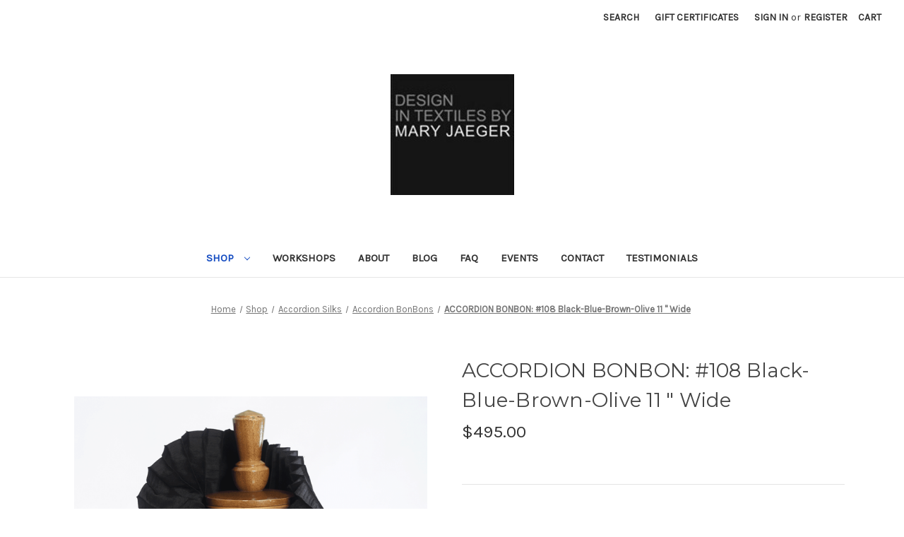

--- FILE ---
content_type: text/html; charset=UTF-8
request_url: https://stores.maryjaeger.com/accordion-bonbon-108-black-blue-brown-olive-11-wide/
body_size: 17946
content:


<!DOCTYPE html>
<html class="no-js" lang="en">
    <head>
        <title>ACCORDION BONBON: #108  Black-Blue-Brown-Olive  11 &quot; Wide - maryjaeger.com </title>
        <link rel="dns-prefetch preconnect" href="https://cdn11.bigcommerce.com/s-u29842" crossorigin><link rel="dns-prefetch preconnect" href="https://fonts.googleapis.com/" crossorigin><link rel="dns-prefetch preconnect" href="https://fonts.gstatic.com/" crossorigin>
        <meta property="product:price:amount" content="495" /><meta property="product:price:currency" content="USD" /><meta property="og:url" content="https://stores.maryjaeger.com/accordion-bonbon-108-black-blue-brown-olive-11-wide/" /><meta property="og:site_name" content="maryjaeger.com " /><meta name="keywords" content="hand-dyed, accessories, fashion, women&#039;s clothing, luxury, sustainable, silk, cashmere, cotton, organic cotton, cotton knit, pleated silk, coats, dusters, shirts, shirt dresses, neck wraps, accordion bonbons, shawls, wraps, one-of-a-kind, limited edition, atelier, natural fibers, couture, capes, coats, jackets, t-shirts, tunics, hand crafted, resist dye, shibori, poncho, quilted, hand-stitch, atelier, New York Atelier, Brooklyn Atelier, bespoke women&#039;s wear, custom interior pillows, custom wall panels, textile arts"><link rel='canonical' href='https://stores.maryjaeger.com/accordion-bonbon-108-black-blue-brown-olive-11-wide/' /><meta name='platform' content='bigcommerce.stencil' /><meta property="og:type" content="product" />
<meta property="og:title" content="ACCORDION BONBON: #108  Black-Blue-Brown-Olive  11 &quot; Wide" />
<meta property="og:description" content="textile design, accessories and fashion for women" />
<meta property="og:image" content="https://cdn11.bigcommerce.com/s-u29842/products/732/images/2764/AccBon-34108-bl-blue-olive-2__76964.1647004471.490.588.gif?c=2" />
<meta property="pinterest:richpins" content="enabled" />
        
         

        <link href="https://cdn11.bigcommerce.com/s-u29842/product_images/Favicon-3.png?t=1590252313" rel="shortcut icon">
        <meta name="viewport" content="width=device-width, initial-scale=1">

        <script nonce="">
            document.documentElement.className = document.documentElement.className.replace('no-js', 'js');
        </script>

        <script nonce="">
    function browserSupportsAllFeatures() {
        return window.Promise
            && window.fetch
            && window.URL
            && window.URLSearchParams
            && window.WeakMap
            // object-fit support
            && ('objectFit' in document.documentElement.style);
    }

    function loadScript(src) {
        var js = document.createElement('script');
        js.src = src;
        js.onerror = function () {
            console.error('Failed to load polyfill script ' + src);
        };
        document.head.appendChild(js);
    }

    if (!browserSupportsAllFeatures()) {
        loadScript('https://cdn11.bigcommerce.com/s-u29842/stencil/849e4f80-3238-013e-8676-52311d5784e6/dist/theme-bundle.polyfills.js');
    }
</script>
        <script nonce="">window.consentManagerTranslations = `{"locale":"en","locales":{"consent_manager.data_collection_warning":"en","consent_manager.accept_all_cookies":"en","consent_manager.gdpr_settings":"en","consent_manager.data_collection_preferences":"en","consent_manager.manage_data_collection_preferences":"en","consent_manager.use_data_by_cookies":"en","consent_manager.data_categories_table":"en","consent_manager.allow":"en","consent_manager.accept":"en","consent_manager.deny":"en","consent_manager.dismiss":"en","consent_manager.reject_all":"en","consent_manager.category":"en","consent_manager.purpose":"en","consent_manager.functional_category":"en","consent_manager.functional_purpose":"en","consent_manager.analytics_category":"en","consent_manager.analytics_purpose":"en","consent_manager.targeting_category":"en","consent_manager.advertising_category":"en","consent_manager.advertising_purpose":"en","consent_manager.essential_category":"en","consent_manager.esential_purpose":"en","consent_manager.yes":"en","consent_manager.no":"en","consent_manager.not_available":"en","consent_manager.cancel":"en","consent_manager.save":"en","consent_manager.back_to_preferences":"en","consent_manager.close_without_changes":"en","consent_manager.unsaved_changes":"en","consent_manager.by_using":"en","consent_manager.agree_on_data_collection":"en","consent_manager.change_preferences":"en","consent_manager.cancel_dialog_title":"en","consent_manager.privacy_policy":"en","consent_manager.allow_category_tracking":"en","consent_manager.disallow_category_tracking":"en"},"translations":{"consent_manager.data_collection_warning":"We use cookies (and other similar technologies) to collect data to improve your shopping experience.","consent_manager.accept_all_cookies":"Accept All Cookies","consent_manager.gdpr_settings":"Settings","consent_manager.data_collection_preferences":"Website Data Collection Preferences","consent_manager.manage_data_collection_preferences":"Manage Website Data Collection Preferences","consent_manager.use_data_by_cookies":" uses data collected by cookies and JavaScript libraries to improve your shopping experience.","consent_manager.data_categories_table":"The table below outlines how we use this data by category. To opt out of a category of data collection, select 'No' and save your preferences.","consent_manager.allow":"Allow","consent_manager.accept":"Accept","consent_manager.deny":"Deny","consent_manager.dismiss":"Dismiss","consent_manager.reject_all":"Reject all","consent_manager.category":"Category","consent_manager.purpose":"Purpose","consent_manager.functional_category":"Functional","consent_manager.functional_purpose":"Enables enhanced functionality, such as videos and live chat. If you do not allow these, then some or all of these functions may not work properly.","consent_manager.analytics_category":"Analytics","consent_manager.analytics_purpose":"Provide statistical information on site usage, e.g., web analytics so we can improve this website over time.","consent_manager.targeting_category":"Targeting","consent_manager.advertising_category":"Advertising","consent_manager.advertising_purpose":"Used to create profiles or personalize content to enhance your shopping experience.","consent_manager.essential_category":"Essential","consent_manager.esential_purpose":"Essential for the site and any requested services to work, but do not perform any additional or secondary function.","consent_manager.yes":"Yes","consent_manager.no":"No","consent_manager.not_available":"N/A","consent_manager.cancel":"Cancel","consent_manager.save":"Save","consent_manager.back_to_preferences":"Back to Preferences","consent_manager.close_without_changes":"You have unsaved changes to your data collection preferences. Are you sure you want to close without saving?","consent_manager.unsaved_changes":"You have unsaved changes","consent_manager.by_using":"By using our website, you're agreeing to our","consent_manager.agree_on_data_collection":"By using our website, you're agreeing to the collection of data as described in our ","consent_manager.change_preferences":"You can change your preferences at any time","consent_manager.cancel_dialog_title":"Are you sure you want to cancel?","consent_manager.privacy_policy":"Privacy Policy","consent_manager.allow_category_tracking":"Allow [CATEGORY_NAME] tracking","consent_manager.disallow_category_tracking":"Disallow [CATEGORY_NAME] tracking"}}`;</script>

        <script nonce="">
            window.lazySizesConfig = window.lazySizesConfig || {};
            window.lazySizesConfig.loadMode = 1;
        </script>
        <script nonce="" async src="https://cdn11.bigcommerce.com/s-u29842/stencil/849e4f80-3238-013e-8676-52311d5784e6/dist/theme-bundle.head_async.js"></script>
        
        <link href="https://fonts.googleapis.com/css?family=Montserrat:700,500,400%7CKarla:400&display=block" rel="stylesheet">
        
        <script nonce="" async src="https://cdn11.bigcommerce.com/s-u29842/stencil/849e4f80-3238-013e-8676-52311d5784e6/dist/theme-bundle.font.js"></script>

        <link data-stencil-stylesheet href="https://cdn11.bigcommerce.com/s-u29842/stencil/849e4f80-3238-013e-8676-52311d5784e6/css/theme-1d6dca50-6850-013e-d991-12e5b0eac695.css" rel="stylesheet">

        <!-- Start Tracking Code for analytics_facebook -->

<script>
!function(f,b,e,v,n,t,s){if(f.fbq)return;n=f.fbq=function(){n.callMethod?n.callMethod.apply(n,arguments):n.queue.push(arguments)};if(!f._fbq)f._fbq=n;n.push=n;n.loaded=!0;n.version='2.0';n.queue=[];t=b.createElement(e);t.async=!0;t.src=v;s=b.getElementsByTagName(e)[0];s.parentNode.insertBefore(t,s)}(window,document,'script','https://connect.facebook.net/en_US/fbevents.js');

fbq('set', 'autoConfig', 'false', '244158620628918');
fbq('dataProcessingOptions', ['LDU'], 0, 0);
fbq('init', '244158620628918', {"external_id":"b8212766-04f6-4e2a-820c-32e1908aafa6"});
fbq('set', 'agent', 'bigcommerce', '244158620628918');

function trackEvents() {
    var pathName = window.location.pathname;

    fbq('track', 'PageView', {}, "");

    // Search events start -- only fire if the shopper lands on the /search.php page
    if (pathName.indexOf('/search.php') === 0 && getUrlParameter('search_query')) {
        fbq('track', 'Search', {
            content_type: 'product_group',
            content_ids: [],
            search_string: getUrlParameter('search_query')
        });
    }
    // Search events end

    // Wishlist events start -- only fire if the shopper attempts to add an item to their wishlist
    if (pathName.indexOf('/wishlist.php') === 0 && getUrlParameter('added_product_id')) {
        fbq('track', 'AddToWishlist', {
            content_type: 'product_group',
            content_ids: []
        });
    }
    // Wishlist events end

    // Lead events start -- only fire if the shopper subscribes to newsletter
    if (pathName.indexOf('/subscribe.php') === 0 && getUrlParameter('result') === 'success') {
        fbq('track', 'Lead', {});
    }
    // Lead events end

    // Registration events start -- only fire if the shopper registers an account
    if (pathName.indexOf('/login.php') === 0 && getUrlParameter('action') === 'account_created') {
        fbq('track', 'CompleteRegistration', {}, "");
    }
    // Registration events end

    

    function getUrlParameter(name) {
        var cleanName = name.replace(/[\[]/, '\[').replace(/[\]]/, '\]');
        var regex = new RegExp('[\?&]' + cleanName + '=([^&#]*)');
        var results = regex.exec(window.location.search);
        return results === null ? '' : decodeURIComponent(results[1].replace(/\+/g, ' '));
    }
}

if (window.addEventListener) {
    window.addEventListener("load", trackEvents, false)
}
</script>
<noscript><img height="1" width="1" style="display:none" alt="null" src="https://www.facebook.com/tr?id=244158620628918&ev=PageView&noscript=1&a=plbigcommerce1.2&eid="/></noscript>

<!-- End Tracking Code for analytics_facebook -->


<script type="text/javascript" src="https://checkout-sdk.bigcommerce.com/v1/loader.js" defer></script>
<script src="https://www.google.com/recaptcha/api.js" async defer></script>
<script type="text/javascript">
var BCData = {"product_attributes":{"sku":null,"upc":null,"mpn":null,"gtin":null,"weight":null,"base":true,"image":null,"price":{"without_tax":{"formatted":"$495.00","value":495,"currency":"USD"},"tax_label":"Tax"},"out_of_stock_behavior":"label_option","out_of_stock_message":"please call the atelier and ask if this item is available","available_modifier_values":[],"in_stock_attributes":[],"stock":null,"instock":true,"stock_message":null,"purchasable":true,"purchasing_message":null,"call_for_price_message":null}};
</script>

<script nonce="">
(function () {
    var xmlHttp = new XMLHttpRequest();

    xmlHttp.open('POST', 'https://bes.gcp.data.bigcommerce.com/nobot');
    xmlHttp.setRequestHeader('Content-Type', 'application/json');
    xmlHttp.send('{"store_id":"558861","timezone_offset":"-4.0","timestamp":"2026-01-16T14:34:24.72760900Z","visit_id":"c02e6189-ce91-462e-910d-950863b8db61","channel_id":1}');
})();
</script>

    </head>
    <body>
        <svg data-src="https://cdn11.bigcommerce.com/s-u29842/stencil/849e4f80-3238-013e-8676-52311d5784e6/img/icon-sprite.svg" class="icons-svg-sprite"></svg>

        <a href="#main-content" class="skip-to-main-link">Skip to main content</a>
<header class="header" role="banner">
    <a href="#" class="mobileMenu-toggle" data-mobile-menu-toggle="menu">
        <span class="mobileMenu-toggleIcon">Toggle menu</span>
    </a>
    <nav class="navUser">
        

    <ul class="navUser-section navUser-section--alt">
        <li class="navUser-item">
            <a class="navUser-action navUser-item--compare"
               href="/compare"
               data-compare-nav
               aria-label="Compare"
            >
                Compare <span class="countPill countPill--positive countPill--alt"></span>
            </a>
        </li>
        <li class="navUser-item">
            <button class="navUser-action navUser-action--quickSearch"
               type="button"
               id="quick-search-expand"
               data-search="quickSearch"
               aria-controls="quickSearch"
               aria-label="Search"
            >
                Search
            </button>
        </li>
            <li class="navUser-item">
                <a class="navUser-action"
                   href="/giftcertificates.php"
                   aria-label="Gift Certificates"
                >
                    Gift Certificates
                </a>
            </li>
        <li class="navUser-item navUser-item--account">
                <a class="navUser-action"
                   href="/login.php"
                   aria-label="Sign in"
                >
                    Sign in
                </a>
                    <span class="navUser-or">or</span>
                    <a class="navUser-action"
                       href="/login.php?action&#x3D;create_account"
                       aria-label="Register"
                    >
                        Register
                    </a>
        </li>
        <li class="navUser-item navUser-item--cart">
            <a class="navUser-action"
               data-cart-preview
               data-dropdown="cart-preview-dropdown"
               data-options="align:right"
               href="/cart.php"
               aria-label="Cart with 0 items"
            >
                <span class="navUser-item-cartLabel">Cart</span>
                <span class="countPill cart-quantity"></span>
            </a>

            <div class="dropdown-menu" id="cart-preview-dropdown" data-dropdown-content aria-hidden="true"></div>
        </li>
    </ul>
    <div class="dropdown dropdown--quickSearch" id="quickSearch" aria-hidden="true" data-prevent-quick-search-close>
        <div class="container">
    <form class="form" data-url="/search.php" data-quick-search-form>
        <fieldset class="form-fieldset">
            <div class="form-field">
                <label class="is-srOnly" for="nav-quick-search">Search</label>
                <input class="form-input"
                       data-search-quick
                       name="nav-quick-search"
                       id="nav-quick-search"
                       data-error-message="Search field cannot be empty."
                       placeholder="Search the store"
                       autocomplete="off"
                >
            </div>
        </fieldset>
    </form>
    <section class="quickSearchResults" data-bind="html: results"></section>
    <p role="status"
       aria-live="polite"
       class="aria-description--hidden"
       data-search-aria-message-predefined-text="product results for"
    ></p>
</div>
    </div>
</nav>

        <div class="header-logo header-logo--center">
            <a href="https://stores.maryjaeger.com/" class="header-logo__link" data-header-logo-link>
        <div class="header-logo-image-container">
            <img class="header-logo-image"
                 src="https://cdn11.bigcommerce.com/s-u29842/images/stencil/143x140/logo.original.jpg"
                 srcset="https://cdn11.bigcommerce.com/s-u29842/images/stencil/175x175/logo.original.jpg"
                 alt="maryjaeger.com "
                 title="maryjaeger.com ">
        </div>
</a>
        </div>
    <div class="navPages-container" id="menu" data-menu>
        <nav class="navPages">
    <div class="navPages-quickSearch">
        <div class="container">
    <form class="form" data-url="/search.php" data-quick-search-form>
        <fieldset class="form-fieldset">
            <div class="form-field">
                <label class="is-srOnly" for="nav-menu-quick-search">Search</label>
                <input class="form-input"
                       data-search-quick
                       name="nav-menu-quick-search"
                       id="nav-menu-quick-search"
                       data-error-message="Search field cannot be empty."
                       placeholder="Search the store"
                       autocomplete="off"
                >
            </div>
        </fieldset>
    </form>
    <section class="quickSearchResults" data-bind="html: results"></section>
    <p role="status"
       aria-live="polite"
       class="aria-description--hidden"
       data-search-aria-message-predefined-text="product results for"
    ></p>
</div>
    </div>
    <ul class="navPages-list navPages-list-depth-max">
            <li class="navPages-item">
                    <a class="navPages-action navPages-action-depth-max has-subMenu is-root activePage"
       href="https://stores.maryjaeger.com/shop/"
       data-collapsible="navPages-93"
       aria-label="Shop"
    >
        Shop
        <i class="icon navPages-action-moreIcon" aria-hidden="true">
            <svg><use href="#icon-chevron-down" /></svg>
        </i>
    </a>
    <div class="navPage-subMenu navPage-subMenu-horizontal" id="navPages-93" aria-hidden="true" tabindex="-1">
    <ul class="navPage-subMenu-list">
        <li class="navPage-subMenu-item-parent">
            <a class="navPage-subMenu-action navPages-action navPages-action-depth-max" href="https://stores.maryjaeger.com/shop/">All Shop</a>
        </li>
            <li class="navPage-subMenu-item-child">
                    <a class="navPage-subMenu-action navPages-action navPages-action-depth-max has-subMenu" href="https://stores.maryjaeger.com/scarves/" data-collapsible="navPages-33">
                        Scarves<i class="icon navPages-action-moreIcon" aria-hidden="true"><svg><use href="#icon-chevron-down" /></svg></i>
                    </a>
                    <div class="navPage-subMenu navPage-subMenu-horizontal" id="navPages-33" aria-hidden="true" tabindex="-1">
    <ul class="navPage-subMenu-list">
        <li class="navPage-subMenu-item-parent">
            <a class="navPage-subMenu-action navPages-action navPages-action-depth-max" href="https://stores.maryjaeger.com/scarves/">All Scarves</a>
        </li>
            <li class="navPage-subMenu-item-child">
                    <a class="navPage-subMenu-action navPages-action" href="https://stores.maryjaeger.com/quilted-scarves/">Quilted Scarves</a>
            </li>
            <li class="navPage-subMenu-item-child">
                    <a class="navPage-subMenu-action navPages-action" href="https://stores.maryjaeger.com/scarves-silk/">Scarves - silk </a>
            </li>
            <li class="navPage-subMenu-item-child">
                    <a class="navPage-subMenu-action navPages-action" href="https://stores.maryjaeger.com/5-corner-scarves/">5-Corner Scarves</a>
            </li>
            <li class="navPage-subMenu-item-child">
                    <a class="navPage-subMenu-action navPages-action" href="https://stores.maryjaeger.com/new-category-1/">Ponchos: Short</a>
            </li>
            <li class="navPage-subMenu-item-child">
                    <a class="navPage-subMenu-action navPages-action" href="https://stores.maryjaeger.com/whispering-textile-ponchos/">Ponchos: Long</a>
            </li>
            <li class="navPage-subMenu-item-child">
                    <a class="navPage-subMenu-action navPages-action" href="https://stores.maryjaeger.com/whispering-textile-kimono/">Kimono </a>
            </li>
            <li class="navPage-subMenu-item-child">
                    <a class="navPage-subMenu-action navPages-action" href="https://stores.maryjaeger.com/crinkle-scarves/">Crinkle Scarves</a>
            </li>
            <li class="navPage-subMenu-item-child">
                    <a class="navPage-subMenu-action navPages-action" href="https://stores.maryjaeger.com/khadi-squares/">Cotton</a>
            </li>
            <li class="navPage-subMenu-item-child">
                    <a class="navPage-subMenu-action navPages-action" href="https://stores.maryjaeger.com/knit-scarves-and-loops/">Knit Scarves &amp;  Loops</a>
            </li>
            <li class="navPage-subMenu-item-child">
                    <a class="navPage-subMenu-action navPages-action" href="https://stores.maryjaeger.com/women-wall-of-honor-scarf-1/">Women Wall of Honor Scarf</a>
            </li>
    </ul>
</div>
            </li>
            <li class="navPage-subMenu-item-child">
                    <a class="navPage-subMenu-action navPages-action navPages-action-depth-max has-subMenu" href="https://stores.maryjaeger.com/cashmere/" data-collapsible="navPages-64">
                        Cashmere<i class="icon navPages-action-moreIcon" aria-hidden="true"><svg><use href="#icon-chevron-down" /></svg></i>
                    </a>
                    <div class="navPage-subMenu navPage-subMenu-horizontal" id="navPages-64" aria-hidden="true" tabindex="-1">
    <ul class="navPage-subMenu-list">
        <li class="navPage-subMenu-item-parent">
            <a class="navPage-subMenu-action navPages-action navPages-action-depth-max" href="https://stores.maryjaeger.com/cashmere/">All Cashmere</a>
        </li>
            <li class="navPage-subMenu-item-child">
                    <a class="navPage-subMenu-action navPages-action" href="https://stores.maryjaeger.com/featherweight/">Featherweight</a>
            </li>
            <li class="navPage-subMenu-item-child">
                    <a class="navPage-subMenu-action navPages-action" href="https://stores.maryjaeger.com/shawls/">Shawls</a>
            </li>
            <li class="navPage-subMenu-item-child">
                    <a class="navPage-subMenu-action navPages-action" href="https://stores.maryjaeger.com/capes-1/">Capes</a>
            </li>
            <li class="navPage-subMenu-item-child">
                    <a class="navPage-subMenu-action navPages-action" href="https://stores.maryjaeger.com/throws/">Throws</a>
            </li>
    </ul>
</div>
            </li>
            <li class="navPage-subMenu-item-child">
                    <a class="navPage-subMenu-action navPages-action navPages-action-depth-max has-subMenu activePage" href="https://stores.maryjaeger.com/accordion-silks/" data-collapsible="navPages-51">
                        Accordion Silks<i class="icon navPages-action-moreIcon" aria-hidden="true"><svg><use href="#icon-chevron-down" /></svg></i>
                    </a>
                    <div class="navPage-subMenu navPage-subMenu-horizontal" id="navPages-51" aria-hidden="true" tabindex="-1">
    <ul class="navPage-subMenu-list">
        <li class="navPage-subMenu-item-parent">
            <a class="navPage-subMenu-action navPages-action navPages-action-depth-max" href="https://stores.maryjaeger.com/accordion-silks/">All Accordion Silks</a>
        </li>
            <li class="navPage-subMenu-item-child">
                    <a class="navPage-subMenu-action navPages-action" href="https://stores.maryjaeger.com/dusters/">Dusters</a>
            </li>
            <li class="navPage-subMenu-item-child">
                    <a class="navPage-subMenu-action navPages-action activePage" href="https://stores.maryjaeger.com/accordion-bonbons/">Accordion BonBons</a>
            </li>
            <li class="navPage-subMenu-item-child">
                    <a class="navPage-subMenu-action navPages-action" href="https://stores.maryjaeger.com/new-category/">Accordion Scarves</a>
            </li>
    </ul>
</div>
            </li>
            <li class="navPage-subMenu-item-child">
                    <a class="navPage-subMenu-action navPages-action navPages-action-depth-max has-subMenu" href="https://stores.maryjaeger.com/coats-jackets/" data-collapsible="navPages-20">
                        Coats/Jackets<i class="icon navPages-action-moreIcon" aria-hidden="true"><svg><use href="#icon-chevron-down" /></svg></i>
                    </a>
                    <div class="navPage-subMenu navPage-subMenu-horizontal" id="navPages-20" aria-hidden="true" tabindex="-1">
    <ul class="navPage-subMenu-list">
        <li class="navPage-subMenu-item-parent">
            <a class="navPage-subMenu-action navPages-action navPages-action-depth-max" href="https://stores.maryjaeger.com/coats-jackets/">All Coats/Jackets</a>
        </li>
            <li class="navPage-subMenu-item-child">
                    <a class="navPage-subMenu-action navPages-action" href="https://stores.maryjaeger.com/quilted-vests/">Quilted Vests</a>
            </li>
            <li class="navPage-subMenu-item-child">
                    <a class="navPage-subMenu-action navPages-action" href="https://stores.maryjaeger.com/quilted-coats/">Quilted Coats</a>
            </li>
            <li class="navPage-subMenu-item-child">
                    <a class="navPage-subMenu-action navPages-action" href="https://stores.maryjaeger.com/knit-jackets/">Knit Jackets</a>
            </li>
            <li class="navPage-subMenu-item-child">
                    <a class="navPage-subMenu-action navPages-action" href="https://stores.maryjaeger.com/capes-2/">Capes</a>
            </li>
    </ul>
</div>
            </li>
            <li class="navPage-subMenu-item-child">
                    <a class="navPage-subMenu-action navPages-action" href="https://stores.maryjaeger.com/hats-arm-warmers/">Hats / Arm Warmers</a>
            </li>
            <li class="navPage-subMenu-item-child">
                    <a class="navPage-subMenu-action navPages-action navPages-action-depth-max has-subMenu" href="https://stores.maryjaeger.com/tops/" data-collapsible="navPages-18">
                        Tops<i class="icon navPages-action-moreIcon" aria-hidden="true"><svg><use href="#icon-chevron-down" /></svg></i>
                    </a>
                    <div class="navPage-subMenu navPage-subMenu-horizontal" id="navPages-18" aria-hidden="true" tabindex="-1">
    <ul class="navPage-subMenu-list">
        <li class="navPage-subMenu-item-parent">
            <a class="navPage-subMenu-action navPages-action navPages-action-depth-max" href="https://stores.maryjaeger.com/tops/">All Tops</a>
        </li>
            <li class="navPage-subMenu-item-child">
                    <a class="navPage-subMenu-action navPages-action" href="https://stores.maryjaeger.com/dresses-shirtdresses/">Shirtdresses</a>
            </li>
            <li class="navPage-subMenu-item-child">
                    <a class="navPage-subMenu-action navPages-action" href="https://stores.maryjaeger.com/shirts/">Shirts</a>
            </li>
            <li class="navPage-subMenu-item-child">
                    <a class="navPage-subMenu-action navPages-action" href="https://stores.maryjaeger.com/tiger-stripe-t-shirts-hoodies/">Tiger Stripe T-shirts / Hoodies</a>
            </li>
            <li class="navPage-subMenu-item-child">
                    <a class="navPage-subMenu-action navPages-action" href="https://stores.maryjaeger.com/tees-wave/">Hand-dyed T-shirts</a>
            </li>
    </ul>
</div>
            </li>
            <li class="navPage-subMenu-item-child">
                    <a class="navPage-subMenu-action navPages-action" href="https://stores.maryjaeger.com/dresses/">Dresses</a>
            </li>
            <li class="navPage-subMenu-item-child">
                    <a class="navPage-subMenu-action navPages-action" href="https://stores.maryjaeger.com/gloves/">Gloves</a>
            </li>
            <li class="navPage-subMenu-item-child">
                    <a class="navPage-subMenu-action navPages-action navPages-action-depth-max has-subMenu" href="https://stores.maryjaeger.com/jewelry-bags/" data-collapsible="navPages-72">
                        Jewelry+Bags<i class="icon navPages-action-moreIcon" aria-hidden="true"><svg><use href="#icon-chevron-down" /></svg></i>
                    </a>
                    <div class="navPage-subMenu navPage-subMenu-horizontal" id="navPages-72" aria-hidden="true" tabindex="-1">
    <ul class="navPage-subMenu-list">
        <li class="navPage-subMenu-item-parent">
            <a class="navPage-subMenu-action navPages-action navPages-action-depth-max" href="https://stores.maryjaeger.com/jewelry-bags/">All Jewelry+Bags</a>
        </li>
            <li class="navPage-subMenu-item-child">
                    <a class="navPage-subMenu-action navPages-action" href="https://stores.maryjaeger.com/masks/">Masks</a>
            </li>
            <li class="navPage-subMenu-item-child">
                    <a class="navPage-subMenu-action navPages-action" href="https://stores.maryjaeger.com/eyemasks/">Eyemasks</a>
            </li>
            <li class="navPage-subMenu-item-child">
                    <a class="navPage-subMenu-action navPages-action" href="https://stores.maryjaeger.com/talisman-pendants/">Talisman Pendants</a>
            </li>
            <li class="navPage-subMenu-item-child">
                    <a class="navPage-subMenu-action navPages-action" href="https://stores.maryjaeger.com/beaded-collars/">Beaded Collars</a>
            </li>
            <li class="navPage-subMenu-item-child">
                    <a class="navPage-subMenu-action navPages-action" href="https://stores.maryjaeger.com/recipes/">Recipes</a>
            </li>
    </ul>
</div>
            </li>
            <li class="navPage-subMenu-item-child">
                    <a class="navPage-subMenu-action navPages-action navPages-action-depth-max has-subMenu" href="https://stores.maryjaeger.com/interior/" data-collapsible="navPages-35">
                        Interior<i class="icon navPages-action-moreIcon" aria-hidden="true"><svg><use href="#icon-chevron-down" /></svg></i>
                    </a>
                    <div class="navPage-subMenu navPage-subMenu-horizontal" id="navPages-35" aria-hidden="true" tabindex="-1">
    <ul class="navPage-subMenu-list">
        <li class="navPage-subMenu-item-parent">
            <a class="navPage-subMenu-action navPages-action navPages-action-depth-max" href="https://stores.maryjaeger.com/interior/">All Interior</a>
        </li>
            <li class="navPage-subMenu-item-child">
                    <a class="navPage-subMenu-action navPages-action" href="https://stores.maryjaeger.com/pillows/">Pillows</a>
            </li>
    </ul>
</div>
            </li>
    </ul>
</div>
            </li>
            <li class="navPages-item">
                    <a class="navPages-action"
       href="https://stores.maryjaeger.com/workshops-1/"
       aria-label="Workshops"
    >
        Workshops
    </a>
            </li>
                 <li class="navPages-item navPages-item-page">
                     <a class="navPages-action"
                        href="https://stores.maryjaeger.com/about/"
                        aria-label="About"
                     >
                         About
                     </a>
                 </li>
                 <li class="navPages-item navPages-item-page">
                     <a class="navPages-action"
                        href="https://stores.maryjaeger.com/blog/"
                        aria-label="Blog"
                     >
                         Blog
                     </a>
                 </li>
                 <li class="navPages-item navPages-item-page">
                     <a class="navPages-action"
                        href="https://stores.maryjaeger.com/faq/"
                        aria-label="FAQ"
                     >
                         FAQ
                     </a>
                 </li>
                 <li class="navPages-item navPages-item-page">
                     <a class="navPages-action"
                        href="https://stores.maryjaeger.com/events/"
                        aria-label="Events"
                     >
                         Events
                     </a>
                 </li>
                 <li class="navPages-item navPages-item-page">
                     <a class="navPages-action"
                        href="https://stores.maryjaeger.com/contact/"
                        aria-label="Contact"
                     >
                         Contact
                     </a>
                 </li>
                 <li class="navPages-item navPages-item-page">
                     <a class="navPages-action"
                        href="https://stores.maryjaeger.com/testimonials/"
                        aria-label="Testimonials"
                     >
                         Testimonials
                     </a>
                 </li>
    </ul>
    <ul class="navPages-list navPages-list--user">
            <li class="navPages-item">
                <a class="navPages-action"
                   href="/giftcertificates.php"
                   aria-label="Gift Certificates"
                >
                    Gift Certificates
                </a>
            </li>
            <li class="navPages-item">
                <a class="navPages-action"
                   href="/login.php"
                   aria-label="Sign in"
                >
                    Sign in
                </a>
                    or
                    <a class="navPages-action"
                       href="/login.php?action&#x3D;create_account"
                       aria-label="Register"
                    >
                        Register
                    </a>
            </li>
    </ul>
</nav>
    </div>
    <div data-content-region="header_navigation_bottom--global"></div>
</header>
<div data-content-region="header_bottom--global"></div>
<div data-content-region="header_bottom"></div>
        <div class="body" id="main-content" data-currency-code="USD">
     
    <div class="container">
        
    <nav aria-label="Breadcrumb">
    <ol class="breadcrumbs">
                <li class="breadcrumb ">
                    <a class="breadcrumb-label"
                       href="https://stores.maryjaeger.com/"
                       
                    >
                        <span>Home</span>
                    </a>
                </li>
                <li class="breadcrumb ">
                    <a class="breadcrumb-label"
                       href="https://stores.maryjaeger.com/shop/"
                       
                    >
                        <span>Shop</span>
                    </a>
                </li>
                <li class="breadcrumb ">
                    <a class="breadcrumb-label"
                       href="https://stores.maryjaeger.com/accordion-silks/"
                       
                    >
                        <span>Accordion Silks</span>
                    </a>
                </li>
                <li class="breadcrumb ">
                    <a class="breadcrumb-label"
                       href="https://stores.maryjaeger.com/accordion-bonbons/"
                       
                    >
                        <span>Accordion BonBons</span>
                    </a>
                </li>
                <li class="breadcrumb is-active">
                    <a class="breadcrumb-label"
                       href="https://stores.maryjaeger.com/accordion-bonbon-108-black-blue-brown-olive-11-wide/"
                       aria-current="page"
                    >
                        <span>ACCORDION BONBON: #108  Black-Blue-Brown-Olive  11 &quot; Wide</span>
                    </a>
                </li>
    </ol>
</nav>

<script type="application/ld+json"  nonce="">
{
    "@context": "https://schema.org",
    "@type": "BreadcrumbList",
    "itemListElement":
    [
        {
            "@type": "ListItem",
            "position": 1,
            "item": {
                "@id": "https://stores.maryjaeger.com/",
                "name": "Home"
            }
        },
        {
            "@type": "ListItem",
            "position": 2,
            "item": {
                "@id": "https://stores.maryjaeger.com/shop/",
                "name": "Shop"
            }
        },
        {
            "@type": "ListItem",
            "position": 3,
            "item": {
                "@id": "https://stores.maryjaeger.com/accordion-silks/",
                "name": "Accordion Silks"
            }
        },
        {
            "@type": "ListItem",
            "position": 4,
            "item": {
                "@id": "https://stores.maryjaeger.com/accordion-bonbons/",
                "name": "Accordion BonBons"
            }
        },
        {
            "@type": "ListItem",
            "position": 5,
            "item": {
                "@id": "https://stores.maryjaeger.com/accordion-bonbon-108-black-blue-brown-olive-11-wide/",
                "name": "ACCORDION BONBON: #108  Black-Blue-Brown-Olive  11 \" Wide"
            }
        }
    ]
}
</script>


    <div>
        

<div class="productView"
    data-event-type="product"
    data-entity-id="732"
    data-name="ACCORDION BONBON: #108  Black-Blue-Brown-Olive  11 &quot; Wide"
    data-product-category="
        Shop/Accordion Silks/Accordion BonBons, 
            Atelier Treasures 
    "
    data-product-brand=""
    data-product-price="
            495
"
    data-product-variant="single-product-option">


    <section class="productView-images" data-image-gallery>
        <span
    data-carousel-content-change-message
    class="aria-description--hidden"
    aria-live="polite" 
    role="status"></span>
        <figure class="productView-image"
                data-image-gallery-main
                data-zoom-image="https://cdn11.bigcommerce.com/s-u29842/images/stencil/1280x1280/products/732/2764/AccBon-34108-bl-blue-olive-2__76964.1647004471.gif?c=2"
                >
            <div class="productView-img-container">
                    <a href="https://cdn11.bigcommerce.com/s-u29842/images/stencil/1280x1280/products/732/2764/AccBon-34108-bl-blue-olive-2__76964.1647004471.gif?c=2"
                        target="_blank">
                <img src="https://cdn11.bigcommerce.com/s-u29842/images/stencil/500x659/products/732/2764/AccBon-34108-bl-blue-olive-2__76964.1647004471.gif?c=2" alt="ACCORDION BONBON: #108  Black-Blue-Brown-Olive  11 &quot; Wide" title="ACCORDION BONBON: #108  Black-Blue-Brown-Olive  11 &quot; Wide" data-sizes="auto"
    srcset="https://cdn11.bigcommerce.com/s-u29842/images/stencil/80w/products/732/2764/AccBon-34108-bl-blue-olive-2__76964.1647004471.gif?c=2"
data-srcset="https://cdn11.bigcommerce.com/s-u29842/images/stencil/80w/products/732/2764/AccBon-34108-bl-blue-olive-2__76964.1647004471.gif?c=2 80w, https://cdn11.bigcommerce.com/s-u29842/images/stencil/160w/products/732/2764/AccBon-34108-bl-blue-olive-2__76964.1647004471.gif?c=2 160w, https://cdn11.bigcommerce.com/s-u29842/images/stencil/320w/products/732/2764/AccBon-34108-bl-blue-olive-2__76964.1647004471.gif?c=2 320w, https://cdn11.bigcommerce.com/s-u29842/images/stencil/640w/products/732/2764/AccBon-34108-bl-blue-olive-2__76964.1647004471.gif?c=2 640w, https://cdn11.bigcommerce.com/s-u29842/images/stencil/960w/products/732/2764/AccBon-34108-bl-blue-olive-2__76964.1647004471.gif?c=2 960w, https://cdn11.bigcommerce.com/s-u29842/images/stencil/1280w/products/732/2764/AccBon-34108-bl-blue-olive-2__76964.1647004471.gif?c=2 1280w, https://cdn11.bigcommerce.com/s-u29842/images/stencil/1920w/products/732/2764/AccBon-34108-bl-blue-olive-2__76964.1647004471.gif?c=2 1920w, https://cdn11.bigcommerce.com/s-u29842/images/stencil/2560w/products/732/2764/AccBon-34108-bl-blue-olive-2__76964.1647004471.gif?c=2 2560w"

class="lazyload productView-image--default"

data-main-image />
                    </a>
            </div>
        </figure>
        <ul class="productView-thumbnails">
                <li class="productView-thumbnail">
                    <a
                        class="productView-thumbnail-link"
                        href="https://cdn11.bigcommerce.com/s-u29842/images/stencil/1280x1280/products/732/2764/AccBon-34108-bl-blue-olive-2__76964.1647004471.gif?c=2"
                        data-image-gallery-item
                        data-image-gallery-new-image-url="https://cdn11.bigcommerce.com/s-u29842/images/stencil/500x659/products/732/2764/AccBon-34108-bl-blue-olive-2__76964.1647004471.gif?c=2"
                        data-image-gallery-new-image-srcset="https://cdn11.bigcommerce.com/s-u29842/images/stencil/80w/products/732/2764/AccBon-34108-bl-blue-olive-2__76964.1647004471.gif?c=2 80w, https://cdn11.bigcommerce.com/s-u29842/images/stencil/160w/products/732/2764/AccBon-34108-bl-blue-olive-2__76964.1647004471.gif?c=2 160w, https://cdn11.bigcommerce.com/s-u29842/images/stencil/320w/products/732/2764/AccBon-34108-bl-blue-olive-2__76964.1647004471.gif?c=2 320w, https://cdn11.bigcommerce.com/s-u29842/images/stencil/640w/products/732/2764/AccBon-34108-bl-blue-olive-2__76964.1647004471.gif?c=2 640w, https://cdn11.bigcommerce.com/s-u29842/images/stencil/960w/products/732/2764/AccBon-34108-bl-blue-olive-2__76964.1647004471.gif?c=2 960w, https://cdn11.bigcommerce.com/s-u29842/images/stencil/1280w/products/732/2764/AccBon-34108-bl-blue-olive-2__76964.1647004471.gif?c=2 1280w, https://cdn11.bigcommerce.com/s-u29842/images/stencil/1920w/products/732/2764/AccBon-34108-bl-blue-olive-2__76964.1647004471.gif?c=2 1920w, https://cdn11.bigcommerce.com/s-u29842/images/stencil/2560w/products/732/2764/AccBon-34108-bl-blue-olive-2__76964.1647004471.gif?c=2 2560w"
                        data-image-gallery-zoom-image-url="https://cdn11.bigcommerce.com/s-u29842/images/stencil/1280x1280/products/732/2764/AccBon-34108-bl-blue-olive-2__76964.1647004471.gif?c=2"
                    >
                    <img src="https://cdn11.bigcommerce.com/s-u29842/images/stencil/50x50/products/732/2764/AccBon-34108-bl-blue-olive-2__76964.1647004471.gif?c=2" alt="ACCORDION BONBON: #108  Black-Blue-Brown-Olive  11 &quot; Wide" title="ACCORDION BONBON: #108  Black-Blue-Brown-Olive  11 &quot; Wide" data-sizes="auto"
    srcset="https://cdn11.bigcommerce.com/s-u29842/images/stencil/80w/products/732/2764/AccBon-34108-bl-blue-olive-2__76964.1647004471.gif?c=2"
data-srcset="https://cdn11.bigcommerce.com/s-u29842/images/stencil/80w/products/732/2764/AccBon-34108-bl-blue-olive-2__76964.1647004471.gif?c=2 80w, https://cdn11.bigcommerce.com/s-u29842/images/stencil/160w/products/732/2764/AccBon-34108-bl-blue-olive-2__76964.1647004471.gif?c=2 160w, https://cdn11.bigcommerce.com/s-u29842/images/stencil/320w/products/732/2764/AccBon-34108-bl-blue-olive-2__76964.1647004471.gif?c=2 320w, https://cdn11.bigcommerce.com/s-u29842/images/stencil/640w/products/732/2764/AccBon-34108-bl-blue-olive-2__76964.1647004471.gif?c=2 640w, https://cdn11.bigcommerce.com/s-u29842/images/stencil/960w/products/732/2764/AccBon-34108-bl-blue-olive-2__76964.1647004471.gif?c=2 960w, https://cdn11.bigcommerce.com/s-u29842/images/stencil/1280w/products/732/2764/AccBon-34108-bl-blue-olive-2__76964.1647004471.gif?c=2 1280w, https://cdn11.bigcommerce.com/s-u29842/images/stencil/1920w/products/732/2764/AccBon-34108-bl-blue-olive-2__76964.1647004471.gif?c=2 1920w, https://cdn11.bigcommerce.com/s-u29842/images/stencil/2560w/products/732/2764/AccBon-34108-bl-blue-olive-2__76964.1647004471.gif?c=2 2560w"

class="lazyload"

 />
                    </a>
                </li>
                <li class="productView-thumbnail">
                    <a
                        class="productView-thumbnail-link"
                        href="https://cdn11.bigcommerce.com/s-u29842/images/stencil/1280x1280/products/732/2786/AccBon-108-4__71417.1647099428.gif?c=2"
                        data-image-gallery-item
                        data-image-gallery-new-image-url="https://cdn11.bigcommerce.com/s-u29842/images/stencil/500x659/products/732/2786/AccBon-108-4__71417.1647099428.gif?c=2"
                        data-image-gallery-new-image-srcset="https://cdn11.bigcommerce.com/s-u29842/images/stencil/80w/products/732/2786/AccBon-108-4__71417.1647099428.gif?c=2 80w, https://cdn11.bigcommerce.com/s-u29842/images/stencil/160w/products/732/2786/AccBon-108-4__71417.1647099428.gif?c=2 160w, https://cdn11.bigcommerce.com/s-u29842/images/stencil/320w/products/732/2786/AccBon-108-4__71417.1647099428.gif?c=2 320w, https://cdn11.bigcommerce.com/s-u29842/images/stencil/640w/products/732/2786/AccBon-108-4__71417.1647099428.gif?c=2 640w, https://cdn11.bigcommerce.com/s-u29842/images/stencil/960w/products/732/2786/AccBon-108-4__71417.1647099428.gif?c=2 960w, https://cdn11.bigcommerce.com/s-u29842/images/stencil/1280w/products/732/2786/AccBon-108-4__71417.1647099428.gif?c=2 1280w, https://cdn11.bigcommerce.com/s-u29842/images/stencil/1920w/products/732/2786/AccBon-108-4__71417.1647099428.gif?c=2 1920w, https://cdn11.bigcommerce.com/s-u29842/images/stencil/2560w/products/732/2786/AccBon-108-4__71417.1647099428.gif?c=2 2560w"
                        data-image-gallery-zoom-image-url="https://cdn11.bigcommerce.com/s-u29842/images/stencil/1280x1280/products/732/2786/AccBon-108-4__71417.1647099428.gif?c=2"
                    >
                    <img src="https://cdn11.bigcommerce.com/s-u29842/images/stencil/50x50/products/732/2786/AccBon-108-4__71417.1647099428.gif?c=2" alt="ACCORDION BONBON: #108  Black-Blue-Brown-Olive  11 &quot; Wide" title="ACCORDION BONBON: #108  Black-Blue-Brown-Olive  11 &quot; Wide" data-sizes="auto"
    srcset="https://cdn11.bigcommerce.com/s-u29842/images/stencil/80w/products/732/2786/AccBon-108-4__71417.1647099428.gif?c=2"
data-srcset="https://cdn11.bigcommerce.com/s-u29842/images/stencil/80w/products/732/2786/AccBon-108-4__71417.1647099428.gif?c=2 80w, https://cdn11.bigcommerce.com/s-u29842/images/stencil/160w/products/732/2786/AccBon-108-4__71417.1647099428.gif?c=2 160w, https://cdn11.bigcommerce.com/s-u29842/images/stencil/320w/products/732/2786/AccBon-108-4__71417.1647099428.gif?c=2 320w, https://cdn11.bigcommerce.com/s-u29842/images/stencil/640w/products/732/2786/AccBon-108-4__71417.1647099428.gif?c=2 640w, https://cdn11.bigcommerce.com/s-u29842/images/stencil/960w/products/732/2786/AccBon-108-4__71417.1647099428.gif?c=2 960w, https://cdn11.bigcommerce.com/s-u29842/images/stencil/1280w/products/732/2786/AccBon-108-4__71417.1647099428.gif?c=2 1280w, https://cdn11.bigcommerce.com/s-u29842/images/stencil/1920w/products/732/2786/AccBon-108-4__71417.1647099428.gif?c=2 1920w, https://cdn11.bigcommerce.com/s-u29842/images/stencil/2560w/products/732/2786/AccBon-108-4__71417.1647099428.gif?c=2 2560w"

class="lazyload"

 />
                    </a>
                </li>
                <li class="productView-thumbnail">
                    <a
                        class="productView-thumbnail-link"
                        href="https://cdn11.bigcommerce.com/s-u29842/images/stencil/1280x1280/products/732/2788/AccBon-108-10__64651.1647099465.gif?c=2"
                        data-image-gallery-item
                        data-image-gallery-new-image-url="https://cdn11.bigcommerce.com/s-u29842/images/stencil/500x659/products/732/2788/AccBon-108-10__64651.1647099465.gif?c=2"
                        data-image-gallery-new-image-srcset="https://cdn11.bigcommerce.com/s-u29842/images/stencil/80w/products/732/2788/AccBon-108-10__64651.1647099465.gif?c=2 80w, https://cdn11.bigcommerce.com/s-u29842/images/stencil/160w/products/732/2788/AccBon-108-10__64651.1647099465.gif?c=2 160w, https://cdn11.bigcommerce.com/s-u29842/images/stencil/320w/products/732/2788/AccBon-108-10__64651.1647099465.gif?c=2 320w, https://cdn11.bigcommerce.com/s-u29842/images/stencil/640w/products/732/2788/AccBon-108-10__64651.1647099465.gif?c=2 640w, https://cdn11.bigcommerce.com/s-u29842/images/stencil/960w/products/732/2788/AccBon-108-10__64651.1647099465.gif?c=2 960w, https://cdn11.bigcommerce.com/s-u29842/images/stencil/1280w/products/732/2788/AccBon-108-10__64651.1647099465.gif?c=2 1280w, https://cdn11.bigcommerce.com/s-u29842/images/stencil/1920w/products/732/2788/AccBon-108-10__64651.1647099465.gif?c=2 1920w, https://cdn11.bigcommerce.com/s-u29842/images/stencil/2560w/products/732/2788/AccBon-108-10__64651.1647099465.gif?c=2 2560w"
                        data-image-gallery-zoom-image-url="https://cdn11.bigcommerce.com/s-u29842/images/stencil/1280x1280/products/732/2788/AccBon-108-10__64651.1647099465.gif?c=2"
                    >
                    <img src="https://cdn11.bigcommerce.com/s-u29842/images/stencil/50x50/products/732/2788/AccBon-108-10__64651.1647099465.gif?c=2" alt="ACCORDION BONBON: #108  Black-Blue-Brown-Olive  11 &quot; Wide" title="ACCORDION BONBON: #108  Black-Blue-Brown-Olive  11 &quot; Wide" data-sizes="auto"
    srcset="https://cdn11.bigcommerce.com/s-u29842/images/stencil/80w/products/732/2788/AccBon-108-10__64651.1647099465.gif?c=2"
data-srcset="https://cdn11.bigcommerce.com/s-u29842/images/stencil/80w/products/732/2788/AccBon-108-10__64651.1647099465.gif?c=2 80w, https://cdn11.bigcommerce.com/s-u29842/images/stencil/160w/products/732/2788/AccBon-108-10__64651.1647099465.gif?c=2 160w, https://cdn11.bigcommerce.com/s-u29842/images/stencil/320w/products/732/2788/AccBon-108-10__64651.1647099465.gif?c=2 320w, https://cdn11.bigcommerce.com/s-u29842/images/stencil/640w/products/732/2788/AccBon-108-10__64651.1647099465.gif?c=2 640w, https://cdn11.bigcommerce.com/s-u29842/images/stencil/960w/products/732/2788/AccBon-108-10__64651.1647099465.gif?c=2 960w, https://cdn11.bigcommerce.com/s-u29842/images/stencil/1280w/products/732/2788/AccBon-108-10__64651.1647099465.gif?c=2 1280w, https://cdn11.bigcommerce.com/s-u29842/images/stencil/1920w/products/732/2788/AccBon-108-10__64651.1647099465.gif?c=2 1920w, https://cdn11.bigcommerce.com/s-u29842/images/stencil/2560w/products/732/2788/AccBon-108-10__64651.1647099465.gif?c=2 2560w"

class="lazyload"

 />
                    </a>
                </li>
                <li class="productView-thumbnail">
                    <a
                        class="productView-thumbnail-link"
                        href="https://cdn11.bigcommerce.com/s-u29842/images/stencil/1280x1280/products/732/2787/AccBon-108-6__53724.1647099438.gif?c=2"
                        data-image-gallery-item
                        data-image-gallery-new-image-url="https://cdn11.bigcommerce.com/s-u29842/images/stencil/500x659/products/732/2787/AccBon-108-6__53724.1647099438.gif?c=2"
                        data-image-gallery-new-image-srcset="https://cdn11.bigcommerce.com/s-u29842/images/stencil/80w/products/732/2787/AccBon-108-6__53724.1647099438.gif?c=2 80w, https://cdn11.bigcommerce.com/s-u29842/images/stencil/160w/products/732/2787/AccBon-108-6__53724.1647099438.gif?c=2 160w, https://cdn11.bigcommerce.com/s-u29842/images/stencil/320w/products/732/2787/AccBon-108-6__53724.1647099438.gif?c=2 320w, https://cdn11.bigcommerce.com/s-u29842/images/stencil/640w/products/732/2787/AccBon-108-6__53724.1647099438.gif?c=2 640w, https://cdn11.bigcommerce.com/s-u29842/images/stencil/960w/products/732/2787/AccBon-108-6__53724.1647099438.gif?c=2 960w, https://cdn11.bigcommerce.com/s-u29842/images/stencil/1280w/products/732/2787/AccBon-108-6__53724.1647099438.gif?c=2 1280w, https://cdn11.bigcommerce.com/s-u29842/images/stencil/1920w/products/732/2787/AccBon-108-6__53724.1647099438.gif?c=2 1920w, https://cdn11.bigcommerce.com/s-u29842/images/stencil/2560w/products/732/2787/AccBon-108-6__53724.1647099438.gif?c=2 2560w"
                        data-image-gallery-zoom-image-url="https://cdn11.bigcommerce.com/s-u29842/images/stencil/1280x1280/products/732/2787/AccBon-108-6__53724.1647099438.gif?c=2"
                    >
                    <img src="https://cdn11.bigcommerce.com/s-u29842/images/stencil/50x50/products/732/2787/AccBon-108-6__53724.1647099438.gif?c=2" alt="ACCORDION BONBON: #108  Black-Blue-Brown-Olive  11 &quot; Wide" title="ACCORDION BONBON: #108  Black-Blue-Brown-Olive  11 &quot; Wide" data-sizes="auto"
    srcset="https://cdn11.bigcommerce.com/s-u29842/images/stencil/80w/products/732/2787/AccBon-108-6__53724.1647099438.gif?c=2"
data-srcset="https://cdn11.bigcommerce.com/s-u29842/images/stencil/80w/products/732/2787/AccBon-108-6__53724.1647099438.gif?c=2 80w, https://cdn11.bigcommerce.com/s-u29842/images/stencil/160w/products/732/2787/AccBon-108-6__53724.1647099438.gif?c=2 160w, https://cdn11.bigcommerce.com/s-u29842/images/stencil/320w/products/732/2787/AccBon-108-6__53724.1647099438.gif?c=2 320w, https://cdn11.bigcommerce.com/s-u29842/images/stencil/640w/products/732/2787/AccBon-108-6__53724.1647099438.gif?c=2 640w, https://cdn11.bigcommerce.com/s-u29842/images/stencil/960w/products/732/2787/AccBon-108-6__53724.1647099438.gif?c=2 960w, https://cdn11.bigcommerce.com/s-u29842/images/stencil/1280w/products/732/2787/AccBon-108-6__53724.1647099438.gif?c=2 1280w, https://cdn11.bigcommerce.com/s-u29842/images/stencil/1920w/products/732/2787/AccBon-108-6__53724.1647099438.gif?c=2 1920w, https://cdn11.bigcommerce.com/s-u29842/images/stencil/2560w/products/732/2787/AccBon-108-6__53724.1647099438.gif?c=2 2560w"

class="lazyload"

 />
                    </a>
                </li>
        </ul>
    </section>

    <section class="productView-details product-data">
        <div class="productView-product">
            <h1 class="productView-title">ACCORDION BONBON: #108  Black-Blue-Brown-Olive  11 &quot; Wide</h1>
            <div class="productView-price">
                    
    <div class="price-section price-section--withTax rrp-price--withTax" style="display: none;">
        <span>
                MSRP:
        </span>
        <span data-product-rrp-with-tax class="price price--rrp">
            
        </span>
    </div>
    <div class="price-section price-section--withTax non-sale-price--withTax" style="display: none;">
        <span>
                Was:
        </span>
        <span data-product-non-sale-price-with-tax class="price price--non-sale">
            
        </span>
    </div>
    <div class="price-section price-section--withTax price--withTax" style="display: none;">
        <span class="price-label" >
            
        </span>
        <span class="price-now-label" style="display: none;">
                Now:
        </span>
        <span data-product-price-with-tax class="price"></span>
            <abbr title="Including Tax">(Inc. Tax)</abbr>
    </div>
    <div class="price-section price-section--withoutTax rrp-price--withoutTax" style="display: none;">
        <span>
                MSRP:
        </span>
        <span data-product-rrp-price-without-tax class="price price--rrp">
            
        </span>
    </div>
    <div class="price-section price-section--withoutTax non-sale-price--withoutTax" style="display: none;">
        <span>
                Was:
        </span>
        <span data-product-non-sale-price-without-tax class="price price--non-sale">
            
        </span>
    </div>
    <div class="price-section price-section--withoutTax price--withoutTax" >
        <span class="price-label" >
            
        </span>
        <span class="price-now-label" style="display: none;">
                Now:
        </span>
        <span data-product-price-without-tax class="price">$495.00</span>
    </div>
         <div class="price-section price-section--saving price" style="display: none;">
                <span class="price">(You save</span>
                <span data-product-price-saved class="price price--saving">
                    
                </span>
                <span class="price">)</span>
         </div>
            </div>
            <div data-content-region="product_below_price"><div data-layout-id="f731d5f7-5e43-4f0e-be8f-0b147cd5a609">       <div data-widget-id="cd6a4bd0-a91e-4d04-a79a-18f332214dec" data-placement-id="c30953b1-5992-48da-8951-35e33cc40eb1" data-placement-status="ACTIVE"><style media="screen">
  #banner-region-cd6a4bd0-a91e-4d04-a79a-18f332214dec {
    display: block;
    width: 100%;
    max-width: 545px;
  }
</style>

<div id="banner-region-cd6a4bd0-a91e-4d04-a79a-18f332214dec">
  <div data-pp-message="" data-pp-style-logo-position="left" data-pp-style-logo-type="inline" data-pp-style-text-color="black" data-pp-style-text-size="12" id="paypal-commerce-proddetails-messaging-banner">
  </div>
  <script defer="" nonce="">
    (function () {
      // Price container with data-product-price-with-tax has bigger priority for product amount calculations
      const priceContainer = document.querySelector('[data-product-price-with-tax]')?.innerText
        ? document.querySelector('[data-product-price-with-tax]')
        : document.querySelector('[data-product-price-without-tax]');

      if (priceContainer) {
        renderMessageIfPossible();

        const config = {
          childList: true,    // Observe direct child elements
          subtree: true,      // Observe all descendants
          attributes: false,  // Do not observe attribute changes
        };

        const observer = new MutationObserver((mutationsList) => {
          if (mutationsList.length > 0) {
            renderMessageIfPossible();
          }
        });

        observer.observe(priceContainer, config);
      }

      function renderMessageIfPossible() {
        const amount = getPriceAmount(priceContainer.innerText)[0];

        if (amount) {
          renderMessage({ amount });
        }
      }

      function getPriceAmount(text) {
        /*
         INFO:
         - extracts a string from a pattern: [number][separator][number][separator]...
           [separator] - any symbol but a digit, including whitespaces
         */
        const pattern = /\d+(?:[^\d]\d+)+(?!\d)/g;
        const matches = text.match(pattern);
        const results = [];

        // if there are no matches
        if (!matches?.length) {
          const amount = text.replace(/[^\d]/g, '');

          if (!amount) return results;

          results.push(amount);

          return results;
        }

        matches.forEach(str => {
          const sepIndexes = [];

          for (let i = 0; i < str.length; i++) {
            // find separator index and push to array
            if (!/\d/.test(str[i])) {
              sepIndexes.push(i);
            }
          }
          if (sepIndexes.length === 0) return;
          // assume the last separator is the decimal
          const decIndex = sepIndexes[sepIndexes.length - 1];

          // cut the substr to the separator with replacing non-digit chars
          const intSubstr = str.slice(0, decIndex).replace(/[^\d]/g, '');
          // cut the substr after the separator with replacing non-digit chars
          const decSubstr = str.slice(decIndex + 1).replace(/[^\d]/g, '');

          if (!intSubstr) return;

          const amount = decSubstr ? `${intSubstr}.${decSubstr}` : intSubstr;
          // to get floating point number
          const number = parseFloat(amount);

          if (!isNaN(number)) {
            results.push(String(number));
          }
        });

        return results;
      }

      function loadScript(src, attributes) {
        return new Promise((resolve, reject) => {
          const scriptTag = document.createElement('script');

          if (attributes) {
            Object.keys(attributes)
                    .forEach(key => {
                      scriptTag.setAttribute(key, attributes[key]);
                    });
          }

          scriptTag.type = 'text/javascript';
          scriptTag.src = src;

          scriptTag.onload = () => resolve();
          scriptTag.onerror = event => {
            reject(event);
          };

          document.head.appendChild(scriptTag);
        });
      }

      function renderMessage(objectParams) {
        const paypalSdkScriptConfig = getPayPalSdkScriptConfig();

        const options = transformConfig(paypalSdkScriptConfig.options);
        const attributes = transformConfig(paypalSdkScriptConfig.attributes);

        const messageProps = { placement: 'product', ...objectParams };

        const renderPayPalMessagesComponent = (paypal) => {
          paypal.Messages(messageProps).render('#paypal-commerce-proddetails-messaging-banner');
        };

        if (options['client-id'] && options['merchant-id']) {
          if (!window.paypalMessages) {
            const paypalSdkUrl = 'https://www.paypal.com/sdk/js';
            const scriptQuery = new URLSearchParams(options).toString();
            const scriptSrc = `${paypalSdkUrl}?${scriptQuery}`;

            loadScript(scriptSrc, attributes).then(() => {
              renderPayPalMessagesComponent(window.paypalMessages);
            });
          } else {
            renderPayPalMessagesComponent(window.paypalMessages)
          }
        }
      }

      function transformConfig(config) {
        let transformedConfig = {};

        const keys = Object.keys(config);

        keys.forEach((key) => {
          const value = config[key];

          if (
                  value === undefined ||
                  value === null ||
                  value === '' ||
                  (Array.isArray(value) && value.length === 0)
          ) {
            return;
          }

          transformedConfig = {
            ...transformedConfig,
            [key]: Array.isArray(value) ? value.join(',') : value,
          };
        });

        return transformedConfig;
      }

      function getPayPalSdkScriptConfig() {
        const attributionId = 'BigCommerceInc_SP_BC_P4P';
        const currencyCode = 'USD';
        const clientId = 'AQ3RkiNHQ53oodRlTz7z-9ETC9xQNUgOLHjVDII9sgnF19qLXJzOwShAxcFW7OT7pVEF5B9bwjIArOvE';
        const merchantId = 'QLFYK8XBTN732';
        const isDeveloperModeApplicable = 'false'.indexOf('true') !== -1;
        const buyerCountry = 'US';

        return {
          options: {
            'client-id': clientId,
            'merchant-id': merchantId,
            components: ['messages'],
            currency: currencyCode,
            ...(isDeveloperModeApplicable && { 'buyer-country': buyerCountry }),
          },
          attributes: {
            'data-namespace': 'paypalMessages',
            'data-partner-attribution-id': attributionId,
          },
        };
      }
    })();
  </script>
</div>
</div>
</div></div>
            <div class="productView-rating">
            </div>
            
            <dl class="productView-info">
                <dt class="productView-info-name sku-label" style="display: none;">SKU:</dt>
                <dd class="productView-info-value" data-product-sku></dd>
                <dt class="productView-info-name upc-label" style="display: none;">UPC:</dt>
                <dd class="productView-info-value" data-product-upc></dd>

                    <div class="productView-info-bulkPricing">
                                            </div>

                                </dl>
        </div>
    </section>

    <section class="productView-details product-options">
        <div class="productView-options">
            <form class="form" method="post" action="https://stores.maryjaeger.com/cart.php" enctype="multipart/form-data"
                  data-cart-item-add>
                <input type="hidden" name="action" value="add">
                <input type="hidden" name="product_id" value="732"/>
                <div data-product-option-change style="display:none;">
                    
                </div>
                <div class="form-field form-field--stock u-hiddenVisually">
                    <label class="form-label form-label--alternate">
                        Current Stock:
                        <span data-product-stock></span>
                    </label>
                </div>
                <div id="add-to-cart-wrapper" class="add-to-cart-wrapper" >

    <div class="alertBox productAttributes-message" style="display:none">
        <div class="alertBox-column alertBox-icon">
            <icon glyph="ic-success" class="icon" aria-hidden="true"><svg xmlns="http://www.w3.org/2000/svg" width="24" height="24" viewBox="0 0 24 24"><path d="M12 2C6.48 2 2 6.48 2 12s4.48 10 10 10 10-4.48 10-10S17.52 2 12 2zm1 15h-2v-2h2v2zm0-4h-2V7h2v6z"></path></svg></icon>
        </div>
        <p class="alertBox-column alertBox-message"></p>
    </div>
        <div class="add-to-cart-buttons ">
            <div class="form-action">
                <input
                        id="form-action-addToCart"
                        data-wait-message="Adding to cart…"
                        class="button button--primary"
                        type="submit"
                        value="Add to Cart"
                >
                <span class="product-status-message aria-description--hidden">Adding to cart… The item has been added</span>
            </div>
                <div class="add-to-cart-wallet-buttons" data-add-to-cart-wallet-buttons>
                        <div id=bc-smart-payment-buttons_696a4c7155fa0>
<script type="text/javascript">
    (function() {
        let productData = null;

        init();

        function init() {
            const buttonsContainerId = 'bc-smart-payment-buttons_696a4c7155fa0';
            const smartButtonsContainer = document.getElementById(buttonsContainerId);

            if (!smartButtonsContainer) {
                return;
            }

            const appLoadingProps = {
                checkoutKitLoaderScriptPath: 'https://checkout-sdk.bigcommerce.com/v1/loader.js',
                microAppJsFilesPaths: JSON.parse('["https:\/\/microapps.bigcommerce.com\/smart-payment-buttons\/js\/runtime-ead45ca4.js","https:\/\/microapps.bigcommerce.com\/smart-payment-buttons\/js\/vendors-13b050f2.js","https:\/\/microapps.bigcommerce.com\/smart-payment-buttons\/js\/smart-payment-buttons-ee781486.js"]'),
            }

            const smartPaymentButtonsProps = {
                buyNowInitializeOptions: {
                    getBuyNowCartRequestBody: getBuyNowCartRequestBody,
                    storefrontApiToken: 'eyJ0eXAiOiJKV1QiLCJhbGciOiJFUzI1NiJ9.eyJjaWQiOlsxXSwiY29ycyI6WyJodHRwczovL3N0b3Jlcy5tYXJ5amFlZ2VyLmNvbSJdLCJlYXQiOjE3Njg3NDY4NjUsImlhdCI6MTc2ODU3NDA2NSwiaXNzIjoiQkMiLCJzaWQiOjU1ODg2MSwic3ViIjoiQkMiLCJzdWJfdHlwZSI6MCwidG9rZW5fdHlwZSI6MX0.78YKEJF4LetDOAsWkN9yjmMvtvCo55ULOX1bfUoNYjaYWJIRBcfZWkcoHbaYTfJWONrQZ4CSpRCdsWBJKMB3RQ',
                },
                containerId: buttonsContainerId,
                currencyCode: 'USD',
                showMoreButtonLabel: 'More payment options',
                smartPaymentButtons: JSON.parse('[{"gatewayId":"paypalcommerce","methodId":"paypal","initializationOptions":{"style":{"size":"medium","color":"gold","shape":"pill","label":"checkout","height":40}},"sortOrder":0},{"gatewayId":"googlepayauthorizenet","methodId":"googlepay","initializationOptions":{"style":{"size":"medium","color":"black","shape":null,"label":null,"height":null}},"sortOrder":1},{"gatewayId":"applepay","methodId":"applepay","initializationOptions":{"style":{"size":"medium","color":"black","shape":null,"label":null,"height":null}},"sortOrder":2}]'),
                storeSettings: {
                    host: 'https://stores.maryjaeger.com',
                    locale: '',
                },
                visibleBaseButtonsCount: Number('1'),
                confirmationPageRedirectUrl: '/checkout/order-confirmation',
                requiresShipping: Boolean('1'),
            };

            document.addEventListener('onProductUpdate', (e) => {
                productData = e.detail.productDetails;
                productData.quantity = productData.quantity || 1;
            }, false);

            appInit(appLoadingProps, smartPaymentButtonsProps);
        }

        /**
         *
         * Get 'buy now' cart data functions
         *
         * */
        function getBuyNowCartRequestBody() {
            return {
                lineItems: [productData],
                source: 'BUY_NOW',
            };
        }

        /**
         *
         * App initialization
         *
         * */
        function appInit(appLoadingProps, smartPaymentButtonsProps) {
            const { checkoutKitLoaderScriptPath, microAppJsFilesPaths } = appLoadingProps;

            if (window.checkoutKitLoader) {
                initializeSmartPaymentButtonsApp(microAppJsFilesPaths, smartPaymentButtonsProps);
            } else {
                createScriptTag(
                    checkoutKitLoaderScriptPath,
                    () => initializeSmartPaymentButtonsApp(microAppJsFilesPaths, smartPaymentButtonsProps)
                );
            }
        }

        function initializeSmartPaymentButtonsApp(microAppJsFilesPaths, smartPaymentButtonsProps) {
            if (
                window.BigCommerce
                && window.BigCommerce.initializeSmartPaymentButtons
                && typeof window.BigCommerce.initializeSmartPaymentButtons === 'function'
            ) {
                window.BigCommerce.initializeSmartPaymentButtons(smartPaymentButtonsProps);
            } else {
                loadScripts(
                    microAppJsFilesPaths,
                    () => window.BigCommerce.initializeSmartPaymentButtons(smartPaymentButtonsProps)
                );
            }
        }

        function createScriptTag(src, onLoad) {
            const scriptTag = document.createElement('script');
            scriptTag.type = 'text/javascript';
            scriptTag.defer = true;
            scriptTag.async = false;
            scriptTag.crossorigin = true;
            scriptTag.src = src;
            if (onLoad) {
                scriptTag.onload = onLoad;
            }
            document.head.appendChild(scriptTag);
        }

        function loadScripts(scripts, onLoadEnd) {
            const script = scripts[0];
            const scriptsToLoad = scripts.slice(1);

            createScriptTag(script, () => {
                if (scriptsToLoad.length > 0) {
                    loadScripts(scriptsToLoad, onLoadEnd);
                } else {
                    onLoadEnd();
                }
            });
        }
    })();
</script>
</div>

                </div>
        </div>
</div>
            </form>
                <form action="/wishlist.php?action&#x3D;add&amp;product_id&#x3D;732" class="form form-wishlist form-action" data-wishlist-add method="post">
    <a aria-controls="wishlist-dropdown"
       aria-expanded="false"
       class="button dropdown-menu-button"
       data-dropdown="wishlist-dropdown"
       href="#"
    >
        <span>Add to Wish List</span>
        <i aria-hidden="true" class="icon">
            <svg>
                <use href="#icon-chevron-down" />
            </svg>
        </i>
    </a>
    <ul aria-hidden="true" class="dropdown-menu" data-dropdown-content id="wishlist-dropdown">
        <li>
            <input class="button" type="submit" value="Add to My Wish List">
        </li>
        <li>
            <a data-wishlist class="button" href="/wishlist.php?action=addwishlist&product_id=732">Create New Wish List</a>
        </li>
    </ul>
</form>
        </div>
            
    
    <div>
        <ul class="socialLinks">
                <li class="socialLinks-item socialLinks-item--facebook">
                    <a class="socialLinks__link icon icon--facebook"
                       title="Facebook"
                       href="https://facebook.com/sharer/sharer.php?u=https%3A%2F%2Fstores.maryjaeger.com%2Faccordion-bonbon-108-black-blue-brown-olive-11-wide%2F"
                       target="_blank"
                       rel="noopener"
                       
                    >
                        <span class="aria-description--hidden">Facebook</span>
                        <svg>
                            <use href="#icon-facebook"/>
                        </svg>
                    </a>
                </li>
                <li class="socialLinks-item socialLinks-item--email">
                    <a class="socialLinks__link icon icon--email"
                       title="Email"
                       href="mailto:?subject=ACCORDION%20BONBON%3A%20%23108%20%20Black-Blue-Brown-Olive%20%2011%20%22%20Wide%20-%20maryjaeger.com%20&amp;body=https%3A%2F%2Fstores.maryjaeger.com%2Faccordion-bonbon-108-black-blue-brown-olive-11-wide%2F"
                       target="_self"
                       rel="noopener"
                       
                    >
                        <span class="aria-description--hidden">Email</span>
                        <svg>
                            <use href="#icon-envelope"/>
                        </svg>
                    </a>
                </li>
                <li class="socialLinks-item socialLinks-item--print">
                    <a class="socialLinks__link icon icon--print"
                       title="Print"
                       onclick="window.print();return false;"
                       
                    >
                        <span class="aria-description--hidden">Print</span>
                        <svg>
                            <use href="#icon-print"/>
                        </svg>
                    </a>
                </li>
        </ul>
    </div>
    </section>

    <article class="productView-description">
            <ul class="tabs" data-tab>
        <li class="tab is-active">
            <a class="tab-title" href="#tab-description">Description</a>
        </li>
</ul>
<div class="tabs-contents">
        <div class="tab-content is-active" id="tab-description">
            <p><span style="font-size: medium;">ACCORDION BONBON: #108&nbsp; &nbsp;11" wide</span></p>
<ul>
<li><span style="font-size: medium;">100% silk dupioni</span></li>
<li><span style="font-size: medium;">pleated neck wrap</span></li>
<li><span style="font-size: medium;">pleats are edge stitched and permanent</span></li>
<li><span style="font-size: medium;">one-of-a-kind</span></li>
<li><span style="font-size: medium;">11" high</span></li>
<li><span style="font-size: medium;">multi-colored</span></li>
<li><span style="font-size: medium;">circular loop (infinity neck wrap)</span></li>
<li><span style="font-size: medium;">reversible (both sides are different colors/tones)</span></li>
<li><span style="font-size: medium;">drapes like a soft sculpture</span></li>
<li><span style="font-size: medium;"><span style="font-size: medium;">folds flat for traveling</span></span></li>
<li><span style="font-size: medium;">hand-embroidered Word of Hope (alongside one of the pleats)</span></li>
</ul>
<p><span style="font-size: medium;">&nbsp;</span></p>
<p><span style="font-size: medium;">Silk ACCORDION BONBON #108 is an imaginative way to update your little black dress with its colorblock, mosaic patchwork featuring black with accent color shots of blue, olive and brown.&nbsp;</span></p>
<p><span style="font-size: medium;">Think of it as a soft sculpture - there is no right or wrong way to wear the neck wrap - be creative as you twist and fold the pleats. This infinity wrap will magically adorn your neckline and compliment your style.</span></p>
<p><span style="font-size: medium;">&nbsp;</span></p>
<p><span style="font-size: medium;">&nbsp;</span></p>
<p>&nbsp;</p>
        </div>
</div>
    </article>
</div>

<div id="previewModal" class="modal modal--large" data-reveal>
    <button class="modal-close"
        type="button"
        title="Close"
        
>
    <span class="aria-description--hidden">Close</span>
    <span aria-hidden="true">&#215;</span>
</button>
    <div class="modal-content" role="dialog" aria-modal="true" aria-labelledby="modal-header-title"></div>
    <div class="loadingOverlay"></div>
</div>

        <div data-content-region="product_below_content"></div>



        <ul class="tabs" data-tab role="tablist">
        <li class="tab is-active" role="presentation">
            <a class="tab-title" href="#tab-related" role="tab" tabindex="0" aria-selected="true" controls="tab-related">Related Products</a>
        </li>
</ul>

<div class="tabs-contents">
    <div role="tabpanel" aria-hidden="false" class="tab-content has-jsContent is-active" id="tab-related">
        <section class="productCarousel"
    data-list-name="Related Products"
    data-slick='{
        "infinite": false,
        "mobileFirst": true,
        "slidesToShow": 2,
        "slidesToScroll": 2,
        "slide": "[data-product-slide]",
        "responsive": [
            {
                "breakpoint": 800,
                "settings": {
                    "slidesToShow": 6,
                    "slidesToScroll": 6
                }
            },
            {
                "breakpoint": 550,
                "settings": {
                    "slidesToShow": 3,
                    "slidesToScroll": 3
                }
            }
        ]
    }'
>
    <div data-product-slide class="productCarousel-slide">
        <article
    class="card
    "
    data-test="card-731"
    data-event-type="list"
    data-entity-id="731"
    data-position="1"
    data-name="ACCORDION BONBON: #107 Blue-Turquoise  11 &quot; Wide"
    data-product-category="
            Shop/Accordion Silks/Accordion BonBons
    "
    data-product-brand=""
    data-product-price="
            495
"
>
    <figure class="card-figure">

        <a href="https://stores.maryjaeger.com/accordion-bonbon-107-blue-turquoise-11-wide/"
           class="card-figure__link"
           aria-label="ACCORDION BONBON: #107 Blue-Turquoise  11 &quot; Wide, $495.00

"
           data-event-type="product-click"
        >
            <div class="card-img-container">
                <img src="https://cdn11.bigcommerce.com/s-u29842/images/stencil/500x659/products/731/2762/AccBon-107-blue_turq-2__60195.1646952117.gif?c=2" alt="ACCORDION BONBON: #107 Blue-Turquoise  11 &quot; Wide" title="ACCORDION BONBON: #107 Blue-Turquoise  11 &quot; Wide" data-sizes="auto"
    srcset="https://cdn11.bigcommerce.com/s-u29842/images/stencil/80w/products/731/2762/AccBon-107-blue_turq-2__60195.1646952117.gif?c=2"
data-srcset="https://cdn11.bigcommerce.com/s-u29842/images/stencil/80w/products/731/2762/AccBon-107-blue_turq-2__60195.1646952117.gif?c=2 80w, https://cdn11.bigcommerce.com/s-u29842/images/stencil/160w/products/731/2762/AccBon-107-blue_turq-2__60195.1646952117.gif?c=2 160w, https://cdn11.bigcommerce.com/s-u29842/images/stencil/320w/products/731/2762/AccBon-107-blue_turq-2__60195.1646952117.gif?c=2 320w, https://cdn11.bigcommerce.com/s-u29842/images/stencil/640w/products/731/2762/AccBon-107-blue_turq-2__60195.1646952117.gif?c=2 640w, https://cdn11.bigcommerce.com/s-u29842/images/stencil/960w/products/731/2762/AccBon-107-blue_turq-2__60195.1646952117.gif?c=2 960w, https://cdn11.bigcommerce.com/s-u29842/images/stencil/1280w/products/731/2762/AccBon-107-blue_turq-2__60195.1646952117.gif?c=2 1280w, https://cdn11.bigcommerce.com/s-u29842/images/stencil/1920w/products/731/2762/AccBon-107-blue_turq-2__60195.1646952117.gif?c=2 1920w, https://cdn11.bigcommerce.com/s-u29842/images/stencil/2560w/products/731/2762/AccBon-107-blue_turq-2__60195.1646952117.gif?c=2 2560w"

class="lazyload card-image"

 />
            </div>
        </a>

        <figcaption class="card-figcaption">
            <div class="card-figcaption-body">
                        <button type="button" class="button button--small card-figcaption-button quickview" data-event-type="product-click" data-product-id="731">Quick view</button>
            </div>
        </figcaption>
    </figure>
    <div class="card-body">
        <h3 class="card-title">
            <a aria-label="ACCORDION BONBON: #107 Blue-Turquoise  11 &quot; Wide, $495.00

"
               href="https://stores.maryjaeger.com/accordion-bonbon-107-blue-turquoise-11-wide/"
               data-event-type="product-click"
            >
                ACCORDION BONBON: #107 Blue-Turquoise  11 &quot; Wide
            </a>
        </h3>

        <div class="card-text" data-test-info-type="price">
                
    <div class="price-section price-section--withTax rrp-price--withTax" style="display: none;">
        <span>
                MSRP:
        </span>
        <span data-product-rrp-with-tax class="price price--rrp">
            
        </span>
    </div>
    <div class="price-section price-section--withTax non-sale-price--withTax" style="display: none;">
        <span>
                Was:
        </span>
        <span data-product-non-sale-price-with-tax class="price price--non-sale">
            
        </span>
    </div>
    <div class="price-section price-section--withTax price--withTax" style="display: none;">
        <span class="price-label" >
            
        </span>
        <span class="price-now-label" style="display: none;">
                Now:
        </span>
        <span data-product-price-with-tax class="price"></span>
            <abbr title="Including Tax">(Inc. Tax)</abbr>
    </div>
    <div class="price-section price-section--withoutTax rrp-price--withoutTax" style="display: none;">
        <span>
                MSRP:
        </span>
        <span data-product-rrp-price-without-tax class="price price--rrp">
            
        </span>
    </div>
    <div class="price-section price-section--withoutTax non-sale-price--withoutTax" style="display: none;">
        <span>
                Was:
        </span>
        <span data-product-non-sale-price-without-tax class="price price--non-sale">
            
        </span>
    </div>
    <div class="price-section price-section--withoutTax price--withoutTax" >
        <span class="price-label" >
            
        </span>
        <span class="price-now-label" style="display: none;">
                Now:
        </span>
        <span data-product-price-without-tax class="price">$495.00</span>
    </div>
        </div>
        <div data-content-region="product_item_below_price"></div>
            </div>
</article>
    </div>
    <div data-product-slide class="productCarousel-slide">
        <article
    class="card
    "
    data-test="card-733"
    data-event-type="list"
    data-entity-id="733"
    data-position="2"
    data-name="ACCORDION BONBON: #109  Black-Yellow-Red  11 &quot; Wide"
    data-product-category="
            Shop/Accordion Silks/Accordion BonBons
    "
    data-product-brand=""
    data-product-price="
            495
"
>
    <figure class="card-figure">

        <a href="https://stores.maryjaeger.com/accordion-bonbon-109-black-yellow-red-11-wide/"
           class="card-figure__link"
           aria-label="ACCORDION BONBON: #109  Black-Yellow-Red  11 &quot; Wide, $495.00

"
           data-event-type="product-click"
        >
            <div class="card-img-container">
                <img src="https://cdn11.bigcommerce.com/s-u29842/images/stencil/500x659/products/733/2766/AccBon-109-black_yellow-red-2__68428.1647004782.gif?c=2" alt="ACCORDION BONBON: #109  Black-Yellow-Red  11 &quot; Wide" title="ACCORDION BONBON: #109  Black-Yellow-Red  11 &quot; Wide" data-sizes="auto"
    srcset="https://cdn11.bigcommerce.com/s-u29842/images/stencil/80w/products/733/2766/AccBon-109-black_yellow-red-2__68428.1647004782.gif?c=2"
data-srcset="https://cdn11.bigcommerce.com/s-u29842/images/stencil/80w/products/733/2766/AccBon-109-black_yellow-red-2__68428.1647004782.gif?c=2 80w, https://cdn11.bigcommerce.com/s-u29842/images/stencil/160w/products/733/2766/AccBon-109-black_yellow-red-2__68428.1647004782.gif?c=2 160w, https://cdn11.bigcommerce.com/s-u29842/images/stencil/320w/products/733/2766/AccBon-109-black_yellow-red-2__68428.1647004782.gif?c=2 320w, https://cdn11.bigcommerce.com/s-u29842/images/stencil/640w/products/733/2766/AccBon-109-black_yellow-red-2__68428.1647004782.gif?c=2 640w, https://cdn11.bigcommerce.com/s-u29842/images/stencil/960w/products/733/2766/AccBon-109-black_yellow-red-2__68428.1647004782.gif?c=2 960w, https://cdn11.bigcommerce.com/s-u29842/images/stencil/1280w/products/733/2766/AccBon-109-black_yellow-red-2__68428.1647004782.gif?c=2 1280w, https://cdn11.bigcommerce.com/s-u29842/images/stencil/1920w/products/733/2766/AccBon-109-black_yellow-red-2__68428.1647004782.gif?c=2 1920w, https://cdn11.bigcommerce.com/s-u29842/images/stencil/2560w/products/733/2766/AccBon-109-black_yellow-red-2__68428.1647004782.gif?c=2 2560w"

class="lazyload card-image"

 />
            </div>
        </a>

        <figcaption class="card-figcaption">
            <div class="card-figcaption-body">
                        <button type="button" class="button button--small card-figcaption-button quickview" data-event-type="product-click" data-product-id="733">Quick view</button>
            </div>
        </figcaption>
    </figure>
    <div class="card-body">
        <h3 class="card-title">
            <a aria-label="ACCORDION BONBON: #109  Black-Yellow-Red  11 &quot; Wide, $495.00

"
               href="https://stores.maryjaeger.com/accordion-bonbon-109-black-yellow-red-11-wide/"
               data-event-type="product-click"
            >
                ACCORDION BONBON: #109  Black-Yellow-Red  11 &quot; Wide
            </a>
        </h3>

        <div class="card-text" data-test-info-type="price">
                
    <div class="price-section price-section--withTax rrp-price--withTax" style="display: none;">
        <span>
                MSRP:
        </span>
        <span data-product-rrp-with-tax class="price price--rrp">
            
        </span>
    </div>
    <div class="price-section price-section--withTax non-sale-price--withTax" style="display: none;">
        <span>
                Was:
        </span>
        <span data-product-non-sale-price-with-tax class="price price--non-sale">
            
        </span>
    </div>
    <div class="price-section price-section--withTax price--withTax" style="display: none;">
        <span class="price-label" >
            
        </span>
        <span class="price-now-label" style="display: none;">
                Now:
        </span>
        <span data-product-price-with-tax class="price"></span>
            <abbr title="Including Tax">(Inc. Tax)</abbr>
    </div>
    <div class="price-section price-section--withoutTax rrp-price--withoutTax" style="display: none;">
        <span>
                MSRP:
        </span>
        <span data-product-rrp-price-without-tax class="price price--rrp">
            
        </span>
    </div>
    <div class="price-section price-section--withoutTax non-sale-price--withoutTax" style="display: none;">
        <span>
                Was:
        </span>
        <span data-product-non-sale-price-without-tax class="price price--non-sale">
            
        </span>
    </div>
    <div class="price-section price-section--withoutTax price--withoutTax" >
        <span class="price-label" >
            
        </span>
        <span class="price-now-label" style="display: none;">
                Now:
        </span>
        <span data-product-price-without-tax class="price">$495.00</span>
    </div>
        </div>
        <div data-content-region="product_item_below_price"></div>
            </div>
</article>
    </div>
    <div data-product-slide class="productCarousel-slide">
        <article
    class="card
    "
    data-test="card-621"
    data-event-type="list"
    data-entity-id="621"
    data-position="3"
    data-name="ACCORDION BONBON:  #62  Royal Blue-Red-Black  6&quot; Wide"
    data-product-category="
            Shop/Accordion Silks,
                Shop/Accordion Silks/Accordion BonBons
    "
    data-product-brand=""
    data-product-price="
            350
"
>
    <figure class="card-figure">

        <a href="https://stores.maryjaeger.com/accordion-bonbon-62-royal-blue-red-black-6-wide/"
           class="card-figure__link"
           aria-label="ACCORDION BONBON:  #62  Royal Blue-Red-Black  6&quot; Wide, $350.00

"
           data-event-type="product-click"
        >
            <div class="card-img-container">
                <img src="https://cdn11.bigcommerce.com/s-u29842/images/stencil/500x659/products/621/2759/AccBon_62_Bl-red_blue_2__81450.1646949555.gif?c=2" alt="ACCORDION BONBON:  #62  Royal Blue-Red-Black  6&quot; Wide" title="ACCORDION BONBON:  #62  Royal Blue-Red-Black  6&quot; Wide" data-sizes="auto"
    srcset="https://cdn11.bigcommerce.com/s-u29842/images/stencil/80w/products/621/2759/AccBon_62_Bl-red_blue_2__81450.1646949555.gif?c=2"
data-srcset="https://cdn11.bigcommerce.com/s-u29842/images/stencil/80w/products/621/2759/AccBon_62_Bl-red_blue_2__81450.1646949555.gif?c=2 80w, https://cdn11.bigcommerce.com/s-u29842/images/stencil/160w/products/621/2759/AccBon_62_Bl-red_blue_2__81450.1646949555.gif?c=2 160w, https://cdn11.bigcommerce.com/s-u29842/images/stencil/320w/products/621/2759/AccBon_62_Bl-red_blue_2__81450.1646949555.gif?c=2 320w, https://cdn11.bigcommerce.com/s-u29842/images/stencil/640w/products/621/2759/AccBon_62_Bl-red_blue_2__81450.1646949555.gif?c=2 640w, https://cdn11.bigcommerce.com/s-u29842/images/stencil/960w/products/621/2759/AccBon_62_Bl-red_blue_2__81450.1646949555.gif?c=2 960w, https://cdn11.bigcommerce.com/s-u29842/images/stencil/1280w/products/621/2759/AccBon_62_Bl-red_blue_2__81450.1646949555.gif?c=2 1280w, https://cdn11.bigcommerce.com/s-u29842/images/stencil/1920w/products/621/2759/AccBon_62_Bl-red_blue_2__81450.1646949555.gif?c=2 1920w, https://cdn11.bigcommerce.com/s-u29842/images/stencil/2560w/products/621/2759/AccBon_62_Bl-red_blue_2__81450.1646949555.gif?c=2 2560w"

class="lazyload card-image"

 />
            </div>
        </a>

        <figcaption class="card-figcaption">
            <div class="card-figcaption-body">
                        <button type="button" class="button button--small card-figcaption-button quickview" data-event-type="product-click" data-product-id="621">Quick view</button>
            </div>
        </figcaption>
    </figure>
    <div class="card-body">
        <h3 class="card-title">
            <a aria-label="ACCORDION BONBON:  #62  Royal Blue-Red-Black  6&quot; Wide, $350.00

"
               href="https://stores.maryjaeger.com/accordion-bonbon-62-royal-blue-red-black-6-wide/"
               data-event-type="product-click"
            >
                ACCORDION BONBON:  #62  Royal Blue-Red-Black  6&quot; Wide
            </a>
        </h3>

        <div class="card-text" data-test-info-type="price">
                
    <div class="price-section price-section--withTax rrp-price--withTax" style="display: none;">
        <span>
                MSRP:
        </span>
        <span data-product-rrp-with-tax class="price price--rrp">
            
        </span>
    </div>
    <div class="price-section price-section--withTax non-sale-price--withTax" style="display: none;">
        <span>
                Was:
        </span>
        <span data-product-non-sale-price-with-tax class="price price--non-sale">
            
        </span>
    </div>
    <div class="price-section price-section--withTax price--withTax" style="display: none;">
        <span class="price-label" >
            
        </span>
        <span class="price-now-label" style="display: none;">
                Now:
        </span>
        <span data-product-price-with-tax class="price"></span>
            <abbr title="Including Tax">(Inc. Tax)</abbr>
    </div>
    <div class="price-section price-section--withoutTax rrp-price--withoutTax" style="display: none;">
        <span>
                MSRP:
        </span>
        <span data-product-rrp-price-without-tax class="price price--rrp">
            
        </span>
    </div>
    <div class="price-section price-section--withoutTax non-sale-price--withoutTax" style="display: none;">
        <span>
                Was:
        </span>
        <span data-product-non-sale-price-without-tax class="price price--non-sale">
            
        </span>
    </div>
    <div class="price-section price-section--withoutTax price--withoutTax" >
        <span class="price-label" >
            
        </span>
        <span class="price-now-label" style="display: none;">
                Now:
        </span>
        <span data-product-price-without-tax class="price">$350.00</span>
    </div>
        </div>
        <div data-content-region="product_item_below_price"></div>
            </div>
</article>
    </div>
    <div data-product-slide class="productCarousel-slide">
        <article
    class="card
    "
    data-test="card-525"
    data-event-type="list"
    data-entity-id="525"
    data-position="4"
    data-name="ACCORDION BONBON: 14&quot; Wide   CUSTOM COLORS"
    data-product-category="
            Shop/Accordion Silks,
                Shop/Accordion Silks/Accordion BonBons
    "
    data-product-brand=""
    data-product-price="
            650
"
>
    <figure class="card-figure">

        <a href="https://stores.maryjaeger.com/accordion-bonbon-14-wide-custom-colors/"
           class="card-figure__link"
           aria-label="ACCORDION BONBON: 14&quot; Wide   CUSTOM COLORS, $650.00

"
           data-event-type="product-click"
        >
            <div class="card-img-container">
                <img src="https://cdn11.bigcommerce.com/s-u29842/images/stencil/500x659/products/525/1527/AccBonBon47-1__48653.1588032524.jpg?c=2" alt="ACCORDION BONBON: 14&quot; Wide   CUSTOM COLORS" title="ACCORDION BONBON: 14&quot; Wide   CUSTOM COLORS" data-sizes="auto"
    srcset="https://cdn11.bigcommerce.com/s-u29842/images/stencil/80w/products/525/1527/AccBonBon47-1__48653.1588032524.jpg?c=2"
data-srcset="https://cdn11.bigcommerce.com/s-u29842/images/stencil/80w/products/525/1527/AccBonBon47-1__48653.1588032524.jpg?c=2 80w, https://cdn11.bigcommerce.com/s-u29842/images/stencil/160w/products/525/1527/AccBonBon47-1__48653.1588032524.jpg?c=2 160w, https://cdn11.bigcommerce.com/s-u29842/images/stencil/320w/products/525/1527/AccBonBon47-1__48653.1588032524.jpg?c=2 320w, https://cdn11.bigcommerce.com/s-u29842/images/stencil/640w/products/525/1527/AccBonBon47-1__48653.1588032524.jpg?c=2 640w, https://cdn11.bigcommerce.com/s-u29842/images/stencil/960w/products/525/1527/AccBonBon47-1__48653.1588032524.jpg?c=2 960w, https://cdn11.bigcommerce.com/s-u29842/images/stencil/1280w/products/525/1527/AccBonBon47-1__48653.1588032524.jpg?c=2 1280w, https://cdn11.bigcommerce.com/s-u29842/images/stencil/1920w/products/525/1527/AccBonBon47-1__48653.1588032524.jpg?c=2 1920w, https://cdn11.bigcommerce.com/s-u29842/images/stencil/2560w/products/525/1527/AccBonBon47-1__48653.1588032524.jpg?c=2 2560w"

class="lazyload card-image"

 />
            </div>
        </a>

        <figcaption class="card-figcaption">
            <div class="card-figcaption-body">
                        <button type="button" class="button button--small card-figcaption-button quickview" data-event-type="product-click" data-product-id="525">Quick view</button>
            </div>
        </figcaption>
    </figure>
    <div class="card-body">
        <h3 class="card-title">
            <a aria-label="ACCORDION BONBON: 14&quot; Wide   CUSTOM COLORS, $650.00

"
               href="https://stores.maryjaeger.com/accordion-bonbon-14-wide-custom-colors/"
               data-event-type="product-click"
            >
                ACCORDION BONBON: 14&quot; Wide   CUSTOM COLORS
            </a>
        </h3>

        <div class="card-text" data-test-info-type="price">
                
    <div class="price-section price-section--withTax rrp-price--withTax" style="display: none;">
        <span>
                MSRP:
        </span>
        <span data-product-rrp-with-tax class="price price--rrp">
            
        </span>
    </div>
    <div class="price-section price-section--withTax non-sale-price--withTax" style="display: none;">
        <span>
                Was:
        </span>
        <span data-product-non-sale-price-with-tax class="price price--non-sale">
            
        </span>
    </div>
    <div class="price-section price-section--withTax price--withTax" style="display: none;">
        <span class="price-label" >
            
        </span>
        <span class="price-now-label" style="display: none;">
                Now:
        </span>
        <span data-product-price-with-tax class="price"></span>
            <abbr title="Including Tax">(Inc. Tax)</abbr>
    </div>
    <div class="price-section price-section--withoutTax rrp-price--withoutTax" style="display: none;">
        <span>
                MSRP:
        </span>
        <span data-product-rrp-price-without-tax class="price price--rrp">
            
        </span>
    </div>
    <div class="price-section price-section--withoutTax non-sale-price--withoutTax" style="display: none;">
        <span>
                Was:
        </span>
        <span data-product-non-sale-price-without-tax class="price price--non-sale">
            
        </span>
    </div>
    <div class="price-section price-section--withoutTax price--withoutTax" >
        <span class="price-label" >
            
        </span>
        <span class="price-now-label" style="display: none;">
                Now:
        </span>
        <span data-product-price-without-tax class="price">$650.00</span>
    </div>
        </div>
        <div data-content-region="product_item_below_price"></div>
            </div>
</article>
    </div>
    <div data-product-slide class="productCarousel-slide">
        <article
    class="card
    "
    data-test="card-524"
    data-event-type="list"
    data-entity-id="524"
    data-position="5"
    data-name="ACCORDION BONBON: Medium 11&quot;  CUSTOM COLORS"
    data-product-category="
            Shop/Accordion Silks/Accordion BonBons
    "
    data-product-brand=""
    data-product-price="
            595
"
>
    <figure class="card-figure">

        <a href="https://stores.maryjaeger.com/accordion-bonbon-medium-11-custom-colors/"
           class="card-figure__link"
           aria-label="ACCORDION BONBON: Medium 11&quot;  CUSTOM COLORS, $595.00

"
           data-event-type="product-click"
        >
            <div class="card-img-container">
                <img src="https://cdn11.bigcommerce.com/s-u29842/images/stencil/500x659/products/524/1322/BonBon-2_MG_2721-3__83517.1587333541.jpg?c=2" alt="ACCORDION BONBON: Medium 11&quot;  CUSTOM COLORS" title="ACCORDION BONBON: Medium 11&quot;  CUSTOM COLORS" data-sizes="auto"
    srcset="https://cdn11.bigcommerce.com/s-u29842/images/stencil/80w/products/524/1322/BonBon-2_MG_2721-3__83517.1587333541.jpg?c=2"
data-srcset="https://cdn11.bigcommerce.com/s-u29842/images/stencil/80w/products/524/1322/BonBon-2_MG_2721-3__83517.1587333541.jpg?c=2 80w, https://cdn11.bigcommerce.com/s-u29842/images/stencil/160w/products/524/1322/BonBon-2_MG_2721-3__83517.1587333541.jpg?c=2 160w, https://cdn11.bigcommerce.com/s-u29842/images/stencil/320w/products/524/1322/BonBon-2_MG_2721-3__83517.1587333541.jpg?c=2 320w, https://cdn11.bigcommerce.com/s-u29842/images/stencil/640w/products/524/1322/BonBon-2_MG_2721-3__83517.1587333541.jpg?c=2 640w, https://cdn11.bigcommerce.com/s-u29842/images/stencil/960w/products/524/1322/BonBon-2_MG_2721-3__83517.1587333541.jpg?c=2 960w, https://cdn11.bigcommerce.com/s-u29842/images/stencil/1280w/products/524/1322/BonBon-2_MG_2721-3__83517.1587333541.jpg?c=2 1280w, https://cdn11.bigcommerce.com/s-u29842/images/stencil/1920w/products/524/1322/BonBon-2_MG_2721-3__83517.1587333541.jpg?c=2 1920w, https://cdn11.bigcommerce.com/s-u29842/images/stencil/2560w/products/524/1322/BonBon-2_MG_2721-3__83517.1587333541.jpg?c=2 2560w"

class="lazyload card-image"

 />
            </div>
        </a>

        <figcaption class="card-figcaption">
            <div class="card-figcaption-body">
                        <button type="button" class="button button--small card-figcaption-button quickview" data-event-type="product-click" data-product-id="524">Quick view</button>
            </div>
        </figcaption>
    </figure>
    <div class="card-body">
        <h3 class="card-title">
            <a aria-label="ACCORDION BONBON: Medium 11&quot;  CUSTOM COLORS, $595.00

"
               href="https://stores.maryjaeger.com/accordion-bonbon-medium-11-custom-colors/"
               data-event-type="product-click"
            >
                ACCORDION BONBON: Medium 11&quot;  CUSTOM COLORS
            </a>
        </h3>

        <div class="card-text" data-test-info-type="price">
                
    <div class="price-section price-section--withTax rrp-price--withTax" style="display: none;">
        <span>
                MSRP:
        </span>
        <span data-product-rrp-with-tax class="price price--rrp">
            
        </span>
    </div>
    <div class="price-section price-section--withTax non-sale-price--withTax" style="display: none;">
        <span>
                Was:
        </span>
        <span data-product-non-sale-price-with-tax class="price price--non-sale">
            
        </span>
    </div>
    <div class="price-section price-section--withTax price--withTax" style="display: none;">
        <span class="price-label" >
            
        </span>
        <span class="price-now-label" style="display: none;">
                Now:
        </span>
        <span data-product-price-with-tax class="price"></span>
            <abbr title="Including Tax">(Inc. Tax)</abbr>
    </div>
    <div class="price-section price-section--withoutTax rrp-price--withoutTax" style="display: none;">
        <span>
                MSRP:
        </span>
        <span data-product-rrp-price-without-tax class="price price--rrp">
            
        </span>
    </div>
    <div class="price-section price-section--withoutTax non-sale-price--withoutTax" style="display: none;">
        <span>
                Was:
        </span>
        <span data-product-non-sale-price-without-tax class="price price--non-sale">
            
        </span>
    </div>
    <div class="price-section price-section--withoutTax price--withoutTax" >
        <span class="price-label" >
            
        </span>
        <span class="price-now-label" style="display: none;">
                Now:
        </span>
        <span data-product-price-without-tax class="price">$595.00</span>
    </div>
        </div>
        <div data-content-region="product_item_below_price"></div>
            </div>
</article>
    </div>
        <span
    data-carousel-content-change-message
    class="aria-description--hidden"
    aria-live="polite" 
    role="status"></span>
</section>
    </div>

</div>
    </div>

    <script type="application/ld+json">
    {
        "@context": "https://schema.org/",
        "@type": "Product",
        "name": "ACCORDION BONBON: #108  Black-Blue-Brown-Olive  11 \" Wide",
        
        
        
        "url" : "https://stores.maryjaeger.com/accordion-bonbon-108-black-blue-brown-olive-11-wide/",
        "description": "ACCORDION BONBON: #108&nbsp; &nbsp;11\" wide\r\n\r\n100% silk dupioni\r\npleated neck wrap\r\npleats are edge stitched and permanent\r\none-of-a-kind\r\n11\" high\r\nmulti-colored\r\ncircular loop (infinity neck wrap)\r\nreversible (both sides are different colors/tones)\r\ndrapes like a soft sculpture\r\nfolds flat for traveling\r\nhand-embroidered Word of Hope (alongside one of the pleats)\r\n\r\n&nbsp;\r\nSilk ACCORDION BONBON #108 is an imaginative way to update your little black dress with its colorblock, mosaic patchwork featuring black with accent color shots of blue, olive and brown.&nbsp;\r\nThink of it as a soft sculpture - there is no right or wrong way to wear the neck wrap - be creative as you twist and fold the pleats. This infinity wrap will magically adorn your neckline and compliment your style.\r\n&nbsp;\r\n&nbsp;\r\n&nbsp;",
        "image": "https://cdn11.bigcommerce.com/s-u29842/images/stencil/1280x1280/products/732/2764/AccBon-34108-bl-blue-olive-2__76964.1647004471.gif?c=2",
        "offers": {
            "@type": "Offer",
            "priceCurrency": "USD",
            "price": "495",
            "itemCondition" : "https://schema.org/NewCondition",
            "availability" : "https://schema.org/InStock",
            "url" : "https://stores.maryjaeger.com/accordion-bonbon-108-black-blue-brown-olive-11-wide/",
            "priceValidUntil": "2027-01-16"
        }
    }
</script>

    </div>
    <div id="modal" class="modal" data-reveal data-prevent-quick-search-close>
    <button class="modal-close"
        type="button"
        title="Close"
        
>
    <span class="aria-description--hidden">Close</span>
    <span aria-hidden="true">&#215;</span>
</button>
    <div id="modal-content" class="modal-content"></div>
    <div class="loadingOverlay"></div>
</div>
    <div id="alert-modal" class="modal modal--alert modal--small" data-reveal data-prevent-quick-search-close>
    <div class="alert-icon error-icon">
        <span class="icon-content">
            <span class="line line-left"></span>
            <span class="line line-right"></span>
        </span>
    </div>

    <div class="alert-icon warning-icon">
        <div class="icon-content">!</div>
    </div>

    <div class="modal-content"></div>

    <div class="button-container">
        <button type="button" class="confirm button" data-reveal-close>OK</button>
        <button type="button" class="cancel button" data-reveal-close>Cancel</button>
    </div>
</div>
</div>
        <footer class="footer" role="contentinfo">
    <h2 class="footer-title-sr-only">Footer Start</h2>
    <div class="container">
        <section class="footer-info">
            <article class="footer-info-col footer-info-col--small" data-section-type="footer-webPages">
                <h3 class="footer-info-heading">Navigate</h3>
                <ul class="footer-info-list">
                        <li>
                            <a href="https://stores.maryjaeger.com/about/">About</a>
                        </li>
                        <li>
                            <a href="https://stores.maryjaeger.com/blog/">Blog</a>
                        </li>
                        <li>
                            <a href="https://stores.maryjaeger.com/faq/">FAQ</a>
                        </li>
                        <li>
                            <a href="https://stores.maryjaeger.com/events/">Events</a>
                        </li>
                        <li>
                            <a href="https://stores.maryjaeger.com/contact/">Contact</a>
                        </li>
                        <li>
                            <a href="https://stores.maryjaeger.com/testimonials/">Testimonials</a>
                        </li>
                    <li>
                        <a href="/sitemap.php">Sitemap</a>
                    </li>
                </ul>
            </article>

            <article class="footer-info-col footer-info-col--small" data-section-type="footer-categories">
                <h3 class="footer-info-heading">Categories</h3>
                <ul class="footer-info-list">
                        <li>
                            <a href="https://stores.maryjaeger.com/shop/">Shop</a>
                        </li>
                        <li>
                            <a href="https://stores.maryjaeger.com/workshops-1/">Workshops</a>
                        </li>
                </ul>
            </article>


            <article class="footer-info-col footer-info-col--small" data-section-type="storeInfo">
                <h3 class="footer-info-heading">Info</h3>
                <address>Mary Jaeger<br>
219 Johnson Avenue<br>
Brooklyn, NY 11206<br>
United States of America</address>
                    <strong>Call us at 929-337-6639</strong>
            </article>

            <article class="footer-info-col" data-section-type="newsletterSubscription">
                    <h3 class="footer-info-heading">Subscribe to our newsletter</h3>
<p>Get the latest updates on new products and upcoming sales</p>

<form class="form" action="/subscribe.php" method="post">
    <fieldset class="form-fieldset">
        <input type="hidden" name="action" value="subscribe">
        <input type="hidden" name="nl_first_name" value="bc">
        <input type="hidden" name="check" value="1">
        <div class="form-field">
            <label class="form-label is-srOnly" for="nl_email">Email Address</label>
            <div class="form-prefixPostfix wrap">
                <input class="form-input"
                       id="nl_email"
                       name="nl_email"
                       type="email"
                       value=""
                       placeholder="Your email address"
                       aria-describedby="alertBox-message-text"
                       aria-required="true"
                       autocomplete="email"
                       required
                >
                <input class="button button--primary form-prefixPostfix-button--postfix"
                       type="submit"
                       value="Subscribe"
                >
            </div>
        </div>
    </fieldset>
</form>
                            </article>
        </section>
            <div class="footer-copyright">
                <p class="powered-by">&copy; 2026 maryjaeger.com  </p>
            </div>
    </div>
    <div data-content-region="ssl_site_seal--global"></div>
</footer>

        <script nonce="">window.__webpack_public_path__ = "https://cdn11.bigcommerce.com/s-u29842/stencil/849e4f80-3238-013e-8676-52311d5784e6/dist/";</script>
        <script nonce="">
            function onThemeBundleMain() {
                window.stencilBootstrap("product", "{\"productId\":732,\"zoomSize\":\"1280x1280\",\"productSize\":\"500x659\",\"genericError\":\"Oops! Something went wrong.\",\"urls\":{\"home\":\"https://stores.maryjaeger.com/\",\"account\":{\"index\":\"/account.php\",\"orders\":{\"all\":\"/account.php?action=order_status\",\"completed\":\"/account.php?action=view_orders\",\"save_new_return\":\"/account.php?action=save_new_return\"},\"update_action\":\"/account.php?action=update_account\",\"returns\":\"/account.php?action=view_returns\",\"addresses\":\"/account.php?action=address_book\",\"inbox\":\"/account.php?action=inbox\",\"send_message\":\"/account.php?action=send_message\",\"add_address\":\"/account.php?action=add_shipping_address\",\"wishlists\":{\"all\":\"/wishlist.php\",\"add\":\"/wishlist.php?action=addwishlist\",\"edit\":\"/wishlist.php?action=editwishlist\",\"delete\":\"/wishlist.php?action=deletewishlist\"},\"details\":\"/account.php?action=account_details\",\"recent_items\":\"/account.php?action=recent_items\"},\"brands\":\"https://stores.maryjaeger.com/brands/\",\"gift_certificate\":{\"purchase\":\"/giftcertificates.php\",\"redeem\":\"/giftcertificates.php?action=redeem\",\"balance\":\"/giftcertificates.php?action=balance\"},\"auth\":{\"login\":\"/login.php\",\"check_login\":\"/login.php?action=check_login\",\"create_account\":\"/login.php?action=create_account\",\"save_new_account\":\"/login.php?action=save_new_account\",\"forgot_password\":\"/login.php?action=reset_password\",\"send_password_email\":\"/login.php?action=send_password_email\",\"save_new_password\":\"/login.php?action=save_new_password\",\"logout\":\"/login.php?action=logout\"},\"product\":{\"post_review\":\"/postreview.php\"},\"cart\":\"/cart.php\",\"checkout\":{\"single_address\":\"/checkout\",\"multiple_address\":\"/checkout.php?action=multiple\"},\"rss\":{\"products\":[]},\"contact_us_submit\":\"/pages.php?action=sendContactForm\",\"search\":\"/search.php\",\"compare\":\"/compare\",\"sitemap\":\"/sitemap.php\",\"subscribe\":{\"action\":\"/subscribe.php\"}},\"secureBaseUrl\":\"https://stores.maryjaeger.com\",\"cartId\":null,\"template\":\"pages/product\",\"validationDictionaryJSON\":\"{\\\"locale\\\":\\\"en\\\",\\\"locales\\\":{\\\"validation_messages.valid_email\\\":\\\"en\\\",\\\"validation_messages.password\\\":\\\"en\\\",\\\"validation_messages.password_match\\\":\\\"en\\\",\\\"validation_messages.invalid_password\\\":\\\"en\\\",\\\"validation_messages.field_not_blank\\\":\\\"en\\\",\\\"validation_messages.certificate_amount\\\":\\\"en\\\",\\\"validation_messages.certificate_amount_range\\\":\\\"en\\\",\\\"validation_messages.price_min_evaluation\\\":\\\"en\\\",\\\"validation_messages.price_max_evaluation\\\":\\\"en\\\",\\\"validation_messages.price_min_not_entered\\\":\\\"en\\\",\\\"validation_messages.price_max_not_entered\\\":\\\"en\\\",\\\"validation_messages.price_invalid_value\\\":\\\"en\\\",\\\"validation_messages.invalid_gift_certificate\\\":\\\"en\\\"},\\\"translations\\\":{\\\"validation_messages.valid_email\\\":\\\"You must enter a valid email.\\\",\\\"validation_messages.password\\\":\\\"You must enter a password.\\\",\\\"validation_messages.password_match\\\":\\\"Your passwords do not match.\\\",\\\"validation_messages.invalid_password\\\":\\\"Passwords must be at least 7 characters and contain both alphabetic and numeric characters.\\\",\\\"validation_messages.field_not_blank\\\":\\\" field cannot be blank.\\\",\\\"validation_messages.certificate_amount\\\":\\\"You must enter a gift certificate amount.\\\",\\\"validation_messages.certificate_amount_range\\\":\\\"You must enter a certificate amount between [MIN] and [MAX]\\\",\\\"validation_messages.price_min_evaluation\\\":\\\"Min. price must be less than max. price.\\\",\\\"validation_messages.price_max_evaluation\\\":\\\"Min. price must be less than max. price.\\\",\\\"validation_messages.price_min_not_entered\\\":\\\"Min. price is required.\\\",\\\"validation_messages.price_max_not_entered\\\":\\\"Max. price is required.\\\",\\\"validation_messages.price_invalid_value\\\":\\\"Input must be greater than 0.\\\",\\\"validation_messages.invalid_gift_certificate\\\":\\\"Please enter your valid certificate code.\\\"}}\",\"validationFallbackDictionaryJSON\":\"{\\\"locale\\\":\\\"en\\\",\\\"locales\\\":{\\\"validation_fallback_messages.valid_email\\\":\\\"en\\\",\\\"validation_fallback_messages.password\\\":\\\"en\\\",\\\"validation_fallback_messages.password_match\\\":\\\"en\\\",\\\"validation_fallback_messages.invalid_password\\\":\\\"en\\\",\\\"validation_fallback_messages.field_not_blank\\\":\\\"en\\\",\\\"validation_fallback_messages.certificate_amount\\\":\\\"en\\\",\\\"validation_fallback_messages.certificate_amount_range\\\":\\\"en\\\",\\\"validation_fallback_messages.price_min_evaluation\\\":\\\"en\\\",\\\"validation_fallback_messages.price_max_evaluation\\\":\\\"en\\\",\\\"validation_fallback_messages.price_min_not_entered\\\":\\\"en\\\",\\\"validation_fallback_messages.price_max_not_entered\\\":\\\"en\\\",\\\"validation_fallback_messages.price_invalid_value\\\":\\\"en\\\",\\\"validation_fallback_messages.invalid_gift_certificate\\\":\\\"en\\\"},\\\"translations\\\":{\\\"validation_fallback_messages.valid_email\\\":\\\"You must enter a valid email.\\\",\\\"validation_fallback_messages.password\\\":\\\"You must enter a password.\\\",\\\"validation_fallback_messages.password_match\\\":\\\"Your passwords do not match.\\\",\\\"validation_fallback_messages.invalid_password\\\":\\\"Passwords must be at least 7 characters and contain both alphabetic and numeric characters.\\\",\\\"validation_fallback_messages.field_not_blank\\\":\\\" field cannot be blank.\\\",\\\"validation_fallback_messages.certificate_amount\\\":\\\"You must enter a gift certificate amount.\\\",\\\"validation_fallback_messages.certificate_amount_range\\\":\\\"You must enter a certificate amount between [MIN] and [MAX]\\\",\\\"validation_fallback_messages.price_min_evaluation\\\":\\\"Min. price must be less than max. price.\\\",\\\"validation_fallback_messages.price_max_evaluation\\\":\\\"Min. price must be less than max. price.\\\",\\\"validation_fallback_messages.price_min_not_entered\\\":\\\"Min. price is required.\\\",\\\"validation_fallback_messages.price_max_not_entered\\\":\\\"Max. price is required.\\\",\\\"validation_fallback_messages.price_invalid_value\\\":\\\"Input must be greater than 0.\\\",\\\"validation_fallback_messages.invalid_gift_certificate\\\":\\\"Please enter your valid certificate code.\\\"}}\",\"validationDefaultDictionaryJSON\":\"{\\\"locale\\\":\\\"en\\\",\\\"locales\\\":{\\\"validation_default_messages.valid_email\\\":\\\"en\\\",\\\"validation_default_messages.password\\\":\\\"en\\\",\\\"validation_default_messages.password_match\\\":\\\"en\\\",\\\"validation_default_messages.invalid_password\\\":\\\"en\\\",\\\"validation_default_messages.field_not_blank\\\":\\\"en\\\",\\\"validation_default_messages.certificate_amount\\\":\\\"en\\\",\\\"validation_default_messages.certificate_amount_range\\\":\\\"en\\\",\\\"validation_default_messages.price_min_evaluation\\\":\\\"en\\\",\\\"validation_default_messages.price_max_evaluation\\\":\\\"en\\\",\\\"validation_default_messages.price_min_not_entered\\\":\\\"en\\\",\\\"validation_default_messages.price_max_not_entered\\\":\\\"en\\\",\\\"validation_default_messages.price_invalid_value\\\":\\\"en\\\",\\\"validation_default_messages.invalid_gift_certificate\\\":\\\"en\\\"},\\\"translations\\\":{\\\"validation_default_messages.valid_email\\\":\\\"You must enter a valid email.\\\",\\\"validation_default_messages.password\\\":\\\"You must enter a password.\\\",\\\"validation_default_messages.password_match\\\":\\\"Your passwords do not match.\\\",\\\"validation_default_messages.invalid_password\\\":\\\"Passwords must be at least 7 characters and contain both alphabetic and numeric characters.\\\",\\\"validation_default_messages.field_not_blank\\\":\\\"The field cannot be blank.\\\",\\\"validation_default_messages.certificate_amount\\\":\\\"You must enter a gift certificate amount.\\\",\\\"validation_default_messages.certificate_amount_range\\\":\\\"You must enter a certificate amount between [MIN] and [MAX]\\\",\\\"validation_default_messages.price_min_evaluation\\\":\\\"Min. price must be less than max. price.\\\",\\\"validation_default_messages.price_max_evaluation\\\":\\\"Min. price must be less than max. price.\\\",\\\"validation_default_messages.price_min_not_entered\\\":\\\"Min. price is required.\\\",\\\"validation_default_messages.price_max_not_entered\\\":\\\"Max. price is required.\\\",\\\"validation_default_messages.price_invalid_value\\\":\\\"Input must be greater than 0.\\\",\\\"validation_default_messages.invalid_gift_certificate\\\":\\\"Please enter your valid certificate code.\\\"}}\",\"carouselArrowAndDotAriaLabel\":\"Go to slide [SLIDE_NUMBER] of [SLIDES_QUANTITY]\",\"carouselActiveDotAriaLabel\":\"active\",\"carouselContentAnnounceMessage\":\"You are currently on slide [SLIDE_NUMBER] of [SLIDES_QUANTITY]\",\"giftWrappingRemoveMessage\":\"Are you sure you want to remove the gift wrapping from this item?\",\"outOfStockDefaultMessage\":\"Sold Out\",\"showSwatchNames\":true}").load();

                function browserSupportsFormData() {
                    return typeof FormData !== 'undefined' 
                        && !!FormData.prototype.keys;
                }
                function loadFormDataPolyfillScript(src) {
                    var formDataPolyfillScript = document.createElement('script');
                    formDataPolyfillScript.src = src;
                    formDataPolyfillScript.onerror = function () {
                        console.error('Failed to load formData polyfill script ' + src);
                    };
                    document.body.appendChild(formDataPolyfillScript);
                }

                if (!browserSupportsFormData()) {
                    loadFormDataPolyfillScript('https://cdn11.bigcommerce.com/s-u29842/stencil/849e4f80-3238-013e-8676-52311d5784e6/dist/theme-bundle.polyfill_form_data.js');
                }
            }
        </script>
        <script id="theme-bundle-main" nonce="" async defer src="https://cdn11.bigcommerce.com/s-u29842/stencil/849e4f80-3238-013e-8676-52311d5784e6/dist/theme-bundle.main.js"></script>
        <script nonce="">
            const scriptElement = document.getElementById('theme-bundle-main');

            if (scriptElement) {
                addEventListener('load', onThemeBundleMain);
            } else {
                console.error('Could not find script element with id "theme-bundle-main"');
            }
        </script>

        <script type="text/javascript" src="https://cdn11.bigcommerce.com/shared/js/csrf-protection-header-5eeddd5de78d98d146ef4fd71b2aedce4161903e.js"></script>
<script type="text/javascript" src="https://cdn11.bigcommerce.com/r-098fe5f4938830d40a5d5433badac2d4c1c010f5/javascript/visitor_stencil.js"></script>
<script>fbq('track', 'ViewContent', {"content_ids":["732"],"content_type":"product_group","currency":"USD","value":495.0}, {"eventID":"cb5ee923-23ad-493a-94b0-1c1e368de68f"});</script>
    </body>
</html>
